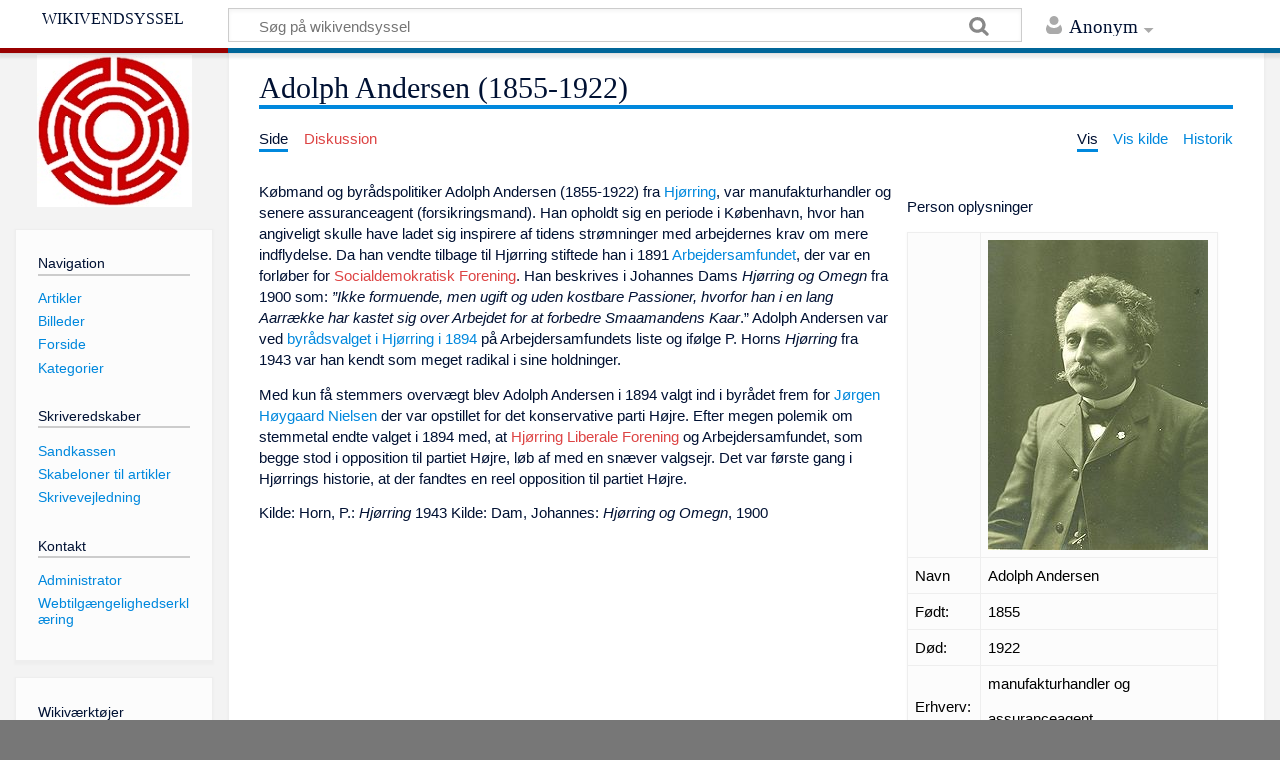

--- FILE ---
content_type: text/html; charset=UTF-8
request_url: https://vendsysselwiki.dk/index.php?title=Adolph_Andersen_(1855-1922)
body_size: 6458
content:
<!DOCTYPE html>
<html class="client-nojs" lang="da" dir="ltr">
<head>
<meta charset="UTF-8"/>
<title>Adolph Andersen (1855-1922) - wikivendsyssel</title>
<script>document.documentElement.className = document.documentElement.className.replace( /(^|\s)client-nojs(\s|$)/, "$1client-js$2" );</script>
<script>(window.RLQ=window.RLQ||[]).push(function(){mw.config.set({"wgCanonicalNamespace":"","wgCanonicalSpecialPageName":false,"wgNamespaceNumber":0,"wgPageName":"Adolph_Andersen_(1855-1922)","wgTitle":"Adolph Andersen (1855-1922)","wgCurRevisionId":39496,"wgRevisionId":39496,"wgArticleId":252,"wgIsArticle":true,"wgIsRedirect":false,"wgAction":"view","wgUserName":null,"wgUserGroups":["*"],"wgCategories":["Personer","Politikere","Alle Artikler"],"wgBreakFrames":false,"wgPageContentLanguage":"da","wgPageContentModel":"wikitext","wgSeparatorTransformTable":[",\t.",".\t,"],"wgDigitTransformTable":["",""],"wgDefaultDateFormat":"dmy","wgMonthNames":["","januar","februar","marts","april","maj","juni","juli","august","september","oktober","november","december"],"wgMonthNamesShort":["","jan","feb","mar","apr","maj","jun","jul","aug","sep","okt","nov","dec"],"wgRelevantPageName":"Adolph_Andersen_(1855-1922)","wgRelevantArticleId":252,"wgRequestId":"601a07678162c845960b51ba","wgCSPNonce":false,"wgIsProbablyEditable":false,"wgRelevantPageIsProbablyEditable":false,"wgRestrictionEdit":[],"wgRestrictionMove":[],"wgMediaViewerOnClick":true,"wgMediaViewerEnabledByDefault":true});mw.loader.state({"site.styles":"ready","noscript":"ready","user.styles":"ready","user":"ready","user.options":"loading","user.tokens":"loading","mediawiki.legacy.shared":"ready","mediawiki.legacy.commonPrint":"ready","mediawiki.skinning.content.externallinks":"ready","skins.timeless":"ready","skins.timeless.misc":"ready"});mw.loader.implement("user.options@1d6emfh",function($,jQuery,require,module){/*@nomin*/mw.user.options.set({"variant":"da"});
});mw.loader.implement("user.tokens@0tffind",function($,jQuery,require,module){/*@nomin*/mw.user.tokens.set({"editToken":"+\\","patrolToken":"+\\","watchToken":"+\\","csrfToken":"+\\"});
});RLPAGEMODULES=["site","mediawiki.page.startup","mediawiki.page.ready","mediawiki.searchSuggest","mmv.head","mmv.bootstrap.autostart","skins.timeless.js","skins.timeless.mobile"];mw.loader.load(RLPAGEMODULES);});</script>
<link rel="stylesheet" href="/load.php?lang=da&amp;modules=mediawiki.legacy.commonPrint%2Cshared%7Cmediawiki.skinning.content.externallinks%7Cskins.timeless%7Cskins.timeless.misc&amp;only=styles&amp;skin=timeless"/>
<script async="" src="/load.php?lang=da&amp;modules=startup&amp;only=scripts&amp;skin=timeless"></script>
<meta name="ResourceLoaderDynamicStyles" content=""/>
<link rel="stylesheet" href="/load.php?lang=da&amp;modules=site.styles&amp;only=styles&amp;skin=timeless"/>
<meta name="generator" content="MediaWiki 1.33.1"/>
<meta name="viewport" content="width=device-width, initial-scale=1.0, user-scalable=yes, minimum-scale=0.25, maximum-scale=5.0"/>
<link rel="shortcut icon" href="/favicon.ico"/>
<link rel="search" type="application/opensearchdescription+xml" href="/opensearch_desc.php" title="wikivendsyssel (da)"/>
<link rel="EditURI" type="application/rsd+xml" href="https://vendsysselwiki.dk/api.php?action=rsd"/>
<link rel="alternate" type="application/atom+xml" title="wikivendsyssel Atom-feed" href="/index.php?title=Speciel:Seneste_%C3%A6ndringer&amp;feed=atom"/>
<!--[if lt IE 9]><script src="/load.php?lang=da&amp;modules=html5shiv&amp;only=scripts&amp;skin=Timeless&amp;sync=1"></script><![endif]-->
</head>
<body class="mediawiki ltr sitedir-ltr mw-hide-empty-elt ns-0 ns-subject page-Adolph_Andersen_1855-1922 rootpage-Adolph_Andersen_1855-1922 skin-timeless action-view"><div id="mw-wrapper"><div id="mw-header-container" class="ts-container"><div id="mw-header" class="ts-inner"><div id="user-tools"><div id="personal"><h2><span>Anonym</span><div class="pokey"></div></h2><div id="personal-inner" class="dropdown"><div role="navigation" class="mw-portlet" id="p-personal" aria-labelledby="p-personal-label"><h3 id="p-personal-label" lang="da" dir="ltr">Ikke logget på</h3><div class="mw-portlet-body"><ul><li id="pt-createaccount"><a href="/index.php?title=Speciel:Opret_konto&amp;returnto=Adolph+Andersen+%281855-1922%29" title="Du opfordres til at oprette en konto og logge på, men det er ikke obligatorisk"><span>Opret konto</span></a></li><li id="pt-login"><a href="/index.php?title=Speciel:Log_p%C3%A5&amp;returnto=Adolph+Andersen+%281855-1922%29" title="Du opfordres til at logge på, men det er ikke obligatorisk. [o]" accesskey="o"><span>Log på</span></a></li></ul></div></div></div></div></div><div id="p-logo-text" class="mw-portlet" role="banner"><a id="p-banner" class="mw-wiki-title long" href="/index.php?title=Forside">wikivendsyssel</a></div><div class="mw-portlet" id="p-search"><h3 lang="da" dir="ltr"><label for="searchInput">Søg</label></h3><form action="/index.php" id="searchform"><div id="simpleSearch"><div id="searchInput-container"><input type="search" name="search" placeholder="Søg på wikivendsyssel" title="Søg på wikivendsyssel [f]" accesskey="f" id="searchInput"/></div><input type="hidden" value="Speciel:Søgning" name="title"/><input type="submit" name="fulltext" value="Søg" title="Søg efter sider der indeholder denne tekst" id="mw-searchButton" class="searchButton mw-fallbackSearchButton"/><input type="submit" name="go" value="Gå til" title="Vis en side med præcis dette navn, hvis den findes" id="searchButton" class="searchButton"/></div></form></div></div><div class="visualClear"></div></div><div id="mw-header-hack" class="color-bar"><div class="color-middle-container"><div class="color-middle"></div></div><div class="color-left"></div><div class="color-right"></div></div><div id="mw-header-nav-hack"><div class="color-bar"><div class="color-middle-container"><div class="color-middle"></div></div><div class="color-left"></div><div class="color-right"></div></div></div><div id="menus-cover"></div><div id="mw-content-container" class="ts-container"><div id="mw-content-block" class="ts-inner"><div id="mw-content-wrapper"><div id="mw-content"><div id="content" class="mw-body" role="main"><div class="mw-indicators mw-body-content">
</div>
<h1 id="firstHeading" class="firstHeading">Adolph Andersen (1855-1922)</h1><div id="siteSub">Fra wikivendsyssel</div><div id="mw-page-header-links"><div role="navigation" class="mw-portlet" id="p-namespaces" aria-labelledby="p-namespaces-label"><h3 id="p-namespaces-label" lang="da" dir="ltr">Navnerum</h3><div class="mw-portlet-body"><ul><li id="ca-nstab-main" class="selected"><a href="/index.php?title=Adolph_Andersen_(1855-1922)" title="Se indholdssiden [c]" accesskey="c"><span>Side</span></a></li><li id="ca-talk" class="new"><a href="/index.php?title=Diskussion:Adolph_Andersen_(1855-1922)&amp;action=edit&amp;redlink=1" rel="discussion" title="Diskussion om indholdet på siden (siden findes ikke) [t]" accesskey="t"><span>Diskussion</span></a></li></ul></div></div><div role="navigation" class="mw-portlet" id="p-more" aria-labelledby="p-more-label"><h3 id="p-more-label" lang="da" dir="ltr">Mere</h3><div class="mw-portlet-body"><ul><li id="ca-more" class="dropdown-toggle"><span>Mere</span></li></ul></div></div><div role="navigation" class="mw-portlet" id="p-views" aria-labelledby="p-views-label"><h3 id="p-views-label" lang="da" dir="ltr">Sidehandlinger</h3><div class="mw-portlet-body"><ul><li id="ca-view" class="selected"><a href="/index.php?title=Adolph_Andersen_(1855-1922)" redundant="1"><span>Vis</span></a></li><li id="ca-viewsource"><a href="/index.php?title=Adolph_Andersen_(1855-1922)&amp;action=edit" title="Denne side er beskyttet.&#10;Du kan se på kildeteksten. [e]" accesskey="e"><span>Vis kilde</span></a></li><li id="ca-history"><a href="/index.php?title=Adolph_Andersen_(1855-1922)&amp;action=history" title="Tidligere versioner af denne side [h]" accesskey="h"><span>Historik</span></a></li></ul></div></div></div><div class="visualClear"></div><div class="mw-body-content" id="bodyContent"><div id="contentSub"></div><div id="mw-content-text" lang="da" dir="ltr" class="mw-content-ltr"><div class="mw-parser-output"><table style="float:right; Clear:right; border: 10px solid #aaa: padding: 1px:">


<tbody><tr valign="top">
<td style="border: 0px solid #4E4848;padding:1em;padding-top: 1.0em;padding-bottom:1.0em;">

Person oplysninger

<table class="wikitable" style="color:black; background-color:#0xFFFFFF;"><tbody><tr style="background: white:">
<td>
</td>
<td><a href="/index.php?title=Fil:Adolph_Andersen.JPG" class="image" title="Foto: Historisk Arkiv, Hjørring"><img alt="Foto: Historisk Arkiv, Hjørring" src="/images/thumb/Adolph_Andersen.JPG/220px-Adolph_Andersen.JPG" decoding="async" width="220" height="310" srcset="/images/thumb/Adolph_Andersen.JPG/330px-Adolph_Andersen.JPG 1.5x, /images/thumb/Adolph_Andersen.JPG/440px-Adolph_Andersen.JPG 2x" data-file-width="704" data-file-height="992" /></a>
</td></tr>
<tr style="background:red:">
<td>Navn
</td>
<td>Adolph Andersen
</td></tr>
<tr style="background: white:">
<td>Født:
</td>
<td>1855
</td></tr>
<tr style="background: white:">
<td>Død:
</td>
<td>1922
</td></tr>

<tr style="background: white:">
<td>Erhverv:
</td>
<td>manufakturhandler og
<p>assuranceagent
</p>
</td></tr>







</tbody></table>
</td></tr></tbody></table>
<p>Købmand og byrådspolitiker Adolph Andersen (1855-1922) fra <a href="/index.php?title=Hj%C3%B8rring_K%C3%B8bstad" title="Hjørring Købstad">Hjørring</a>, var manufakturhandler og senere assuranceagent (forsikringsmand). Han opholdt sig en periode i København, hvor han angiveligt skulle have ladet sig inspirere af tidens strømninger med arbejdernes krav om mere indflydelse. Da han vendte tilbage til Hjørring stiftede han i 1891 <a href="/index.php?title=Arbejdersamfundet,_Hj%C3%B8rring" title="Arbejdersamfundet, Hjørring">Arbejdersamfundet</a>, der var en forløber for <a href="/index.php?title=Socialdemokratisk_Forening,_Hj%C3%B8rring&amp;action=edit&amp;redlink=1" class="new" title="Socialdemokratisk Forening, Hjørring (siden findes ikke)">Socialdemokratisk Forening</a>. Han beskrives i Johannes Dams <i>Hjørring og Omegn</i> fra 1900 som: <i>”Ikke formuende, men ugift og uden kostbare Passioner, hvorfor han i en lang Aarrække har kastet sig over Arbejdet for at forbedre Smaamandens Kaar</i>.” Adolph Andersen var ved <a href="/index.php?title=Byr%C3%A5dsvalget_i_Hj%C3%B8rring_i_1894" title="Byrådsvalget i Hjørring i 1894">byrådsvalget i Hjørring i 1894 </a> på Arbejdersamfundets liste og ifølge P. Horns <i>Hjørring</i> fra 1943 var han kendt som meget radikal i sine holdninger. 
</p><p>Med kun få stemmers overvægt blev Adolph Andersen i 1894 valgt ind i byrådet frem for <a href="/index.php?title=J%C3%B8rgen_H%C3%B8ygaard_Nielsen_(1834_-_1912)" class="mw-redirect" title="Jørgen Høygaard Nielsen (1834 - 1912)">Jørgen Høygaard Nielsen</a> der var opstillet for det konservative parti Højre. Efter megen polemik om stemmetal endte valget i 1894 med, at <a href="/index.php?title=Hj%C3%B8rring_Liberale_Forening&amp;action=edit&amp;redlink=1" class="new" title="Hjørring Liberale Forening (siden findes ikke)">Hjørring Liberale Forening</a> og Arbejdersamfundet, som begge stod i opposition til partiet Højre, løb af med en snæver valgsejr. Det var første gang i Hjørrings historie, at der fandtes en reel opposition til partiet Højre.
</p><p>Kilde: Horn, P.: <i>Hjørring</i> 1943
Kilde: Dam, Johannes: <i>Hjørring og Omegn</i>, 1900
</p>
<!-- 
NewPP limit report
Cached time: 20251101003730
Cache expiry: 86400
Dynamic content: false
CPU time usage: 0.009 seconds
Real time usage: 0.017 seconds
Preprocessor visited node count: 109/1000000
Preprocessor generated node count: 788/1000000
Post‐expand include size: 2552/2097152 bytes
Template argument size: 375/2097152 bytes
Highest expansion depth: 5/40
Expensive parser function count: 0/100
Unstrip recursion depth: 0/20
Unstrip post‐expand size: 0/5000000 bytes
-->
<!--
Transclusion expansion time report (%,ms,calls,template)
100.00%   10.656      1 Skabelon:Infoboks_personer
100.00%   10.656      1 -total
 13.66%    1.456      1 Skabelon:Erhverv
 13.47%    1.435      9 Skabelon:Blank
 12.37%    1.318      1 Skabelon:Billede
 11.47%    1.222      1 Skabelon:Født
 11.26%    1.200      1 Skabelon:Død
 11.22%    1.196      1 Skabelon:Personnavn
-->

<!-- Saved in parser cache with key s23778_c8c6f31f8:pcache:idhash:252-0!canonical and timestamp 20251101003730 and revision id 39496
 -->
</div></div><div class="printfooter">
Hentet fra "<a dir="ltr" href="https://vendsysselwiki.dk/index.php?title=Adolph_Andersen_(1855-1922)&amp;oldid=39496">https://vendsysselwiki.dk/index.php?title=Adolph_Andersen_(1855-1922)&amp;oldid=39496</a>"</div>
<div class="visualClear"></div></div></div></div><div id="content-bottom-stuff"><div id="catlinks" class="catlinks" data-mw="interface"><div id="mw-normal-catlinks" class="mw-normal-catlinks"><a href="/index.php?title=Speciel:Kategorier" title="Speciel:Kategorier">Kategorier</a>: <ul><li><a href="/index.php?title=Kategori:Personer" title="Kategori:Personer">Personer</a></li><li><a href="/index.php?title=Kategori:Politikere" title="Kategori:Politikere">Politikere</a></li><li><a href="/index.php?title=Kategori:Alle_Artikler" title="Kategori:Alle Artikler">Alle Artikler</a></li></ul></div></div></div></div><div id="mw-site-navigation"><div id="p-logo" class="mw-portlet" role="banner"><a class="mw-wiki-logo" href="/index.php?title=Forside" title="Besøg forsiden"></a></div><div id="site-navigation" class="sidebar-chunk"><h2><span>Navigation</span><div class="pokey"></div></h2><div class="sidebar-inner"><div role="navigation" class="mw-portlet" id="p-Navigation" aria-labelledby="p-Navigation-label"><h3 id="p-Navigation-label" lang="da" dir="ltr">Navigation</h3><div class="mw-portlet-body"><ul><li id="n-Artikler"><a href="/index.php?title=Kategori:Alle_Artikler"><span>Artikler</span></a></li><li id="n-Billeder"><a href="/index.php?title=Speciel:Filer"><span>Billeder</span></a></li><li id="n-mainpage-description"><a href="/index.php?title=Forside" title="Besøg forsiden [z]" accesskey="z"><span>Forside</span></a></li><li id="n-Kategorier"><a href="/index.php?title=WikiVendsyssel_kategorier"><span>Kategorier</span></a></li></ul></div></div><div role="navigation" class="mw-portlet" id="p-Skriveredskaber" aria-labelledby="p-Skriveredskaber-label"><h3 id="p-Skriveredskaber-label" lang="da" dir="ltr">Skriveredskaber</h3><div class="mw-portlet-body"><ul><li id="n-Sandkassen"><a href="/index.php?title=Sandbox"><span>Sandkassen</span></a></li><li id="n-Skabeloner-til-artikler"><a href="/index.php?title=Skabeloner"><span>Skabeloner til artikler</span></a></li><li id="n-Skrivevejledning"><a href="/index.php?title=Skrivevejledning"><span>Skrivevejledning</span></a></li></ul></div></div><div role="navigation" class="mw-portlet" id="p-Kontakt" aria-labelledby="p-Kontakt-label"><h3 id="p-Kontakt-label" lang="da" dir="ltr">Kontakt</h3><div class="mw-portlet-body"><ul><li id="n-Administrator"><a href="/index.php?title=Administrator"><span>Administrator</span></a></li><li id="n-Webtilg.C3.A6ngelighedserkl.C3.A6ring"><a href="/index.php?title=Webtilg%C3%A6ngelighedserkl%C3%A6ring"><span>Webtilgængelighedserklæring</span></a></li></ul></div></div></div></div><div id="site-tools" class="sidebar-chunk"><h2><span>Wikiværktøjer</span><div class="pokey"></div></h2><div class="sidebar-inner"><div role="navigation" class="mw-portlet" id="p-tb" aria-labelledby="p-tb-label"><h3 id="p-tb-label" lang="da" dir="ltr">Wikiværktøjer</h3><div class="mw-portlet-body"><ul><li id="t-specialpages"><a href="/index.php?title=Speciel:Specialsider" title="Liste over alle specialsider [q]" accesskey="q"><span>Specialsider</span></a></li><li id="t-cite"><a href="/index.php?title=Speciel:Citer&amp;page=Adolph_Andersen_%281855-1922%29&amp;id=39496" title="Information om, hvordan man kan citere denne side"><span>Citér denne side</span></a></li></ul></div></div></div></div></div><div id="mw-related-navigation"><div id="page-tools" class="sidebar-chunk"><h2><span>Sideværktøjer</span><div class="pokey"></div></h2><div class="sidebar-inner"><div role="navigation" class="mw-portlet emptyPortlet" id="p-cactions" aria-labelledby="p-cactions-label"><h3 id="p-cactions-label" lang="da" dir="ltr">Sideværktøjer</h3><div class="mw-portlet-body"><ul></ul></div></div><div role="navigation" class="mw-portlet emptyPortlet" id="p-userpagetools" aria-labelledby="p-userpagetools-label"><h3 id="p-userpagetools-label" lang="da" dir="ltr">Brugersideværktøjer</h3><div class="mw-portlet-body"><ul></ul></div></div><div role="navigation" class="mw-portlet" id="p-pagemisc" aria-labelledby="p-pagemisc-label"><h3 id="p-pagemisc-label" lang="da" dir="ltr">Mere</h3><div class="mw-portlet-body"><ul><li id="t-whatlinkshere"><a href="/index.php?title=Speciel:Hvad_linker_hertil/Adolph_Andersen_(1855-1922)" title="Liste med alle sider som henviser hertil [j]" accesskey="j"><span>Hvad henviser hertil</span></a></li><li id="t-recentchangeslinked"><a href="/index.php?title=Speciel:Relaterede_%C3%A6ndringer/Adolph_Andersen_(1855-1922)" rel="nofollow" title="Seneste ændringer af sider som denne side henviser til [k]" accesskey="k"><span>Relaterede ændringer</span></a></li><li id="t-print"><a href="/index.php?title=Adolph_Andersen_(1855-1922)&amp;printable=yes" rel="alternate" title="Printervenlig udgave af denne side [p]" accesskey="p"><span>Udskriftsvenlig udgave</span></a></li><li id="t-permalink"><a href="/index.php?title=Adolph_Andersen_(1855-1922)&amp;oldid=39496" title="Permanent henvisning til denne version af denne side"><span>Permanent link</span></a></li><li id="t-info"><a href="/index.php?title=Adolph_Andersen_(1855-1922)&amp;action=info" title="Yderligere oplysninger om denne side"><span>Oplysninger om siden</span></a></li><li id="t-pagelog"><a href="/index.php?title=Speciel:Loglister&amp;page=Adolph+Andersen+%281855-1922%29"><span>Sidelogge</span></a></li></ul></div></div></div></div><div id="catlinks-sidebar" class="sidebar-chunk"><h2><span>Kategorier</span><div class="pokey"></div></h2><div class="sidebar-inner"><div id="sidebar-normal-catlinks" class="mw-normal-catlinks"><div role="navigation" class="mw-portlet" id="p-normal-catlinks" aria-labelledby="p-normal-catlinks-label"><h3 id="p-normal-catlinks-label" lang="da" dir="ltr">Kategorier</h3><div class="mw-portlet-body"><ul><li><a href="/index.php?title=Kategori:Personer" title="Kategori:Personer">Personer</a></li><li><a href="/index.php?title=Kategori:Politikere" title="Kategori:Politikere">Politikere</a></li><li><a href="/index.php?title=Kategori:Alle_Artikler" title="Kategori:Alle Artikler">Alle Artikler</a></li></ul></div></div></div></div></div></div><div class="visualClear"></div></div></div><div id="mw-footer-container" class="ts-container"><div id="mw-footer" class="ts-inner"><div id="footer-bottom" role="contentinfo" lang="da" dir="ltr"><div id="f-poweredbyico" class="footer-icons"><a href="//www.mediawiki.org/"><img src="/resources/assets/poweredby_mediawiki_88x31.png" alt="Powered by MediaWiki" srcset="/resources/assets/poweredby_mediawiki_132x47.png 1.5x, /resources/assets/poweredby_mediawiki_176x62.png 2x" width="88" height="31"/></a></div><ul id="f-list" class="footer-places"><li id="lastmod"> Denne side blev senest redigeret den 4. september 2015 kl. 10:45.</li><li id="privacy"><a href="/index.php?title=wikivendsyssel:Fortrolighedspolitik" title="wikivendsyssel:Fortrolighedspolitik">Fortrolighedspolitik</a></li><li id="about"><a href="/index.php?title=wikivendsyssel:Om" title="wikivendsyssel:Om">Om wikivendsyssel</a></li><li id="disclaimer"><a href="/index.php?title=wikivendsyssel:Generelle_forbehold" title="wikivendsyssel:Generelle forbehold">Forbehold</a></li></ul><div class="visualClear"></div></div></div></div></div><script>(window.RLQ=window.RLQ||[]).push(function(){mw.config.set({"wgPageParseReport":{"limitreport":{"cputime":"0.009","walltime":"0.017","ppvisitednodes":{"value":109,"limit":1000000},"ppgeneratednodes":{"value":788,"limit":1000000},"postexpandincludesize":{"value":2552,"limit":2097152},"templateargumentsize":{"value":375,"limit":2097152},"expansiondepth":{"value":5,"limit":40},"expensivefunctioncount":{"value":0,"limit":100},"unstrip-depth":{"value":0,"limit":20},"unstrip-size":{"value":0,"limit":5000000},"timingprofile":["100.00%   10.656      1 Skabelon:Infoboks_personer","100.00%   10.656      1 -total"," 13.66%    1.456      1 Skabelon:Erhverv"," 13.47%    1.435      9 Skabelon:Blank"," 12.37%    1.318      1 Skabelon:Billede"," 11.47%    1.222      1 Skabelon:Født"," 11.26%    1.200      1 Skabelon:Død"," 11.22%    1.196      1 Skabelon:Personnavn"]},"cachereport":{"timestamp":"20251101003730","ttl":86400,"transientcontent":false}}});});</script>
<script>
  (function(i,s,o,g,r,a,m){i['GoogleAnalyticsObject']=r;i[r]=i[r]||function(){
  (i[r].q=i[r].q||[]).push(arguments)},i[r].l=1*new Date();a=s.createElement(o),
  m=s.getElementsByTagName(o)[0];a.async=1;a.src=g;m.parentNode.insertBefore(a,m)
  })(window,document,'script','//www.google-analytics.com/analytics.js','ga');

  ga('create', 'UA-44437669-1', 'auto');
  ga('set', 'anonymizeIp', true);
  ga('send', 'pageview');

</script>
<script>(window.RLQ=window.RLQ||[]).push(function(){mw.config.set({"wgBackendResponseTime":168});});</script></body></html>

--- FILE ---
content_type: image/svg+xml
request_url: https://vendsysselwiki.dk/skins/Timeless/resources/images/cat-grey.svg?06782
body_size: 12964
content:
<?xml version="1.0" encoding="UTF-8"?>
<svg xmlns="http://www.w3.org/2000/svg" xmlns:xlink="http://www.w3.org/1999/xlink" width="426.667" height="355.2" viewBox="0 0 400 333">
	<defs id="defs5468">
		<linearGradient id="linearGradient6122">
			<stop id="stop6124" offset="0" stop-color="#777" stop-opacity="1"/>
			<stop id="stop6126" offset="1" stop-color="#777" stop-opacity="0"/>
		</linearGradient>
		<linearGradient id="linearGradient6128" x1="368.197" x2="287.136" y1="495.088" y2="543.323" gradientTransform="matrix(1.24928 0 0 1.2594 -124.18 -438.144)" gradientUnits="userSpaceOnUse" xlink:href="#linearGradient6122"/>
	</defs>
	<g id="layer2" fill-rule="evenodd" stroke-linecap="butt" stroke-linejoin="miter" stroke-opacity="1" display="inline" opacity=".05" transform="translate(-99.401 -379.666)">
		<path fill="#f9f9f9" stroke="none" stroke-width="1" d="M105.129 7.883c-1.475.041-2.63.408-3.344 1.19-5.714 6.25-10.356 8.39-8.57 31.962.95 12.533 4.27 26.447 7.603 37.217a99.419 99.419 0 0 1 5.305-.248c31.403-.587 65.103 12.858 97.41 17.351-34.224.929-69.244-14.598-101.865-14.418 2.64 8.112 5.159 13.994 6.367 15.278 1.762 1.872 1.555 12.91 1.514 22.648 37.352-4.839 55.313-14.785 85.728-16.312-32.767 9.713-56.136 15.322-85.726 17.547-.013 5.55.054 10.547.627 12.902 1.607 6.607 6.965 67.857 6.965 67.857l18.572 65 29.642 12.5 10.358 10.715s-.002 10.714 3.213 11.428c3.214.714 2.144 8.215 6.787 7.857 4.643-.357 21.785-4.285 28.928.715 7.142 5 12.856 12.5 22.142 11.785 9.286-.714 14.287-9.286 16.787-6.072 2.5 3.214 3.571 9.286 22.143 9.643 18.571.357 41.071 4.643 44.642-5 3.572-9.643 2.5-22.857 7.5-23.928 5-1.071 13.928-12.5 13.928-17.143 0-4.642 5.358-7.142 5.358-7.142l2.142-17.5L345 243.357l13.928-.714-8.213-36.07.713-44.288-15.77-31.053c-2.874-1.472-5.814-3.02-8.988-4.642-1.369-.59-2.737-1.183-4.11-1.754.505.14.992.293 1.489.44-6.784-3.375-14.511-6.818-24.145-9.68 11.527 1.808 22.685 6.865 33.778 11.744l-9.2-18.115c-9.995-.438-20.022-.105-29.261 1.423 10.173-1.875 19.7-2.745 28.511-2.9l-30.16-59.39s-23.93 7.142-26.072 2.5c-2.143-4.643-7.143-19.286-10-19.286s-57.143-9.644-57.143-9.644l-25.714-7.143-2.305 3.356c6.62 10.376 14.933 18.652 30.525 28.187-14.892-4.726-24.949-14.892-31.705-26.469l-6.693 9.748-23.037-6.43s-25.977-15.585-36.3-15.294zm88.588 98.492c-29.234 14.09-27.158 14.188-31.678 44.754 1.5-36.222-1.062-36.53 31.678-44.754zm106.412 14.168c4.657.573 9.02 1.264 13.14 2.088 4.81 2.003 9.103 4.09 13.079 6.123-7.403-2.969-15.862-5.559-26.22-8.211zm-5.356 4.498c24.954 5.83 49.515 31.951 50.641 53.074-.842-3.677-12.99-35.254-50.64-53.074z" transform="translate(99.401 379.666)"/>
		<path fill="url(#linearGradient6128)" fill-opacity="1" stroke="none" stroke-width="1" d="M344.48 39.768l-27.132 13.517s-29.34-9.383-33.6-10.496c-4.26-1.113-14.353 7.951-14.353 7.951s-.79 17.335 3.312 24.809c4.101 7.474 10.254 8.904 20.35 15.424 9.383 6.06 10.09 9.976 14.062 17.896 7.296-.846 14.215-1.195 20.707-1.146 24.584.183 43.15 5.901 53.942 10.533-.878-4.99-2.047-9.92-2.268-11.7-.473-3.816 5.363-9.064 5.363-9.064l2.21-6.201-2.524-22.103 9.306-26.24-11.673 1.75s-11.516 16.696-17.51 20.195c-5.994 3.498-26.975 4.295-26.975 4.295s-9.307-2.07-9.465-5.409c-.157-3.34 14.04-13.994 14.04-13.994l2.208-10.017zm-26.27 69.285c-3.653-.035-7.284.054-10.86.271.233.46.432.879.691 1.367.958 1.807 1.445 4.261 1.576 7.147 20.13 5.992 39.378 19.156 59.377 20.287 3.331-1.503 9.789-4.866 12.715-7.078 1.604-1.213 1.124-6.533.207-11.975-14.05-4.389-39.264-9.785-63.705-10.02zm-8.556 9.851c.015.964-.03 1.995-.084 3.037 1.253.22 2.49.448 3.7.69 4.81 2.003 9.102 4.09 13.078 6.123-5.03-2.017-10.567-3.858-16.836-5.664a80.504 80.504 0 0 1-.881 7.21c19.49 10.2 35.868 30.657 36.783 47.815-.732-3.198-10.026-27.495-37.2-45.496-1.84 9.894-5.119 20.793-7.902 28.961-5.363 15.743-30.97 43.748-30.97 43.748-6.542 6.805-33.423 27.26-35.602 28.57 21 1.282 25.42 34.874 8.832 49.243 50.223-6.16 20.536 15.025 6.916 28.787 0 0 6.182 8.993 10.283 13.287 4.102 4.293 42.749 5.725 53.002 3.34 10.254-2.386 10.255-26.239 9.782-28.465-.474-2.226 8.99-.955 11.83-7.793s11.2-15.265 11.043-17.969c-.158-2.703 1.577-10.336 3.943-13.994 2.366-3.658-3.944-11.45-4.89-14.154-.947-2.704 14.828-.795 14.828-.795s-2.524-8.746-4.733-15.584c-2.208-6.838-3.629-22.74-3.629-22.74l13.252-7.952 9.453-11.03-10.423-13.06 9.638-11.876a332.249 332.249 0 0 0-7.418-7.545c-2.898-2.131-5.612-4.32-6.455-5.627a2.006 2.006 0 0 1-.287-.758c-5.428-4.878-10.605-8.881-16.092-12.299 3.664 1.613 7.312 2.923 11.174 3.748a90.219 90.219 0 0 1 5.93 5.33c1.59-2.486 4.651-5.154 6.873-6.596-15.442 1.028-25.647-5.512-39.922-12.806-1.369-.59-2.737-1.183-4.11-1.754.505.14.992.293 1.489.44-4.328-2.153-9.048-4.331-14.395-6.372zM233.74 233.898c-.031-.002-.06-.008-.092-.01-.112.114-.063.104.092.01zm138.313-73.689c.505.671 1.01 1.38 1.515 2.072l.569-.7s-.822-.53-2.084-1.372z" transform="translate(99.401 379.666)"/>
		<path fill="#777" fill-opacity="1" stroke="#666" stroke-width="1.254" d="M277.461 439.151c-.946 1.908-11.043 2.863-11.043 2.863 18.456 11.35 50.886 15.757 68.305 2.863 0 0-5.837 1.113-10.885 1.272-5.564-.917-16.593-32.433-46.377-6.998zm40.977 8.432s-21.081 5.511-36.697-2.585c14.619-15.737 27.22-11.256 36.697 2.585z"/>
		<path fill="#666" fill-opacity="1" stroke="none" stroke-width="1.105" d="M170.7 8.512c-1.893.116-1.803 1.87-1.481 4.394 1.977 3.549 4.037 6.839 6.355 9.957.736-.53 2.23-.386 5.09.719 10.485 4.048 13.83 5.623 14.275 7.422.291 1.172-2.996 5.29-3.425 7.654.715.542 1.473 1.086 2.23 1.631.177-.023.325-.025.527-.064 6.916-1.35 12.715-11.696 12.715-11.696s5.132 2.024 7.586 6.297c2.454 4.273-.446 3.6 6.246 4.276 6.693.674 8.03-2.702 14.723-2.252 6.693.45 8.7-1.124 10.484 2.474 1.785 3.599-1.785 3.599 4.239 4.274 6.023.674 9.594-7.197 11.156-.225 1.562 6.972-.67 8.995 1.56 12.818 2.231 3.824 6.024 6.075 8.924 4.5 2.9-1.574 3.57-4.275 6.694-6.074 3.123-1.799 2.007-4.946 6.468-1.347 4.462 3.598 2.01 4.721 6.471 5.396 4.462.675 5.577-4.272 10.484-1.123 4.908 3.148-5.131 5.17 7.362 4.945 6.849-.123 17.87 1.659 19.19 1.907l14.835-21.163c-1.667-.237-27.445 8.357-30.601 8.414-13.36.243-2.627-1.943-7.875-5.345-5.249-3.402-6.44 1.944-11.211 1.215-4.772-.73-2.149-1.944-6.92-5.832-4.772-3.888-3.578-.485-6.918 1.459-3.34 1.944-4.055 4.86-7.156 6.56-3.102 1.701.254-3.75-2.131-7.88-2.386-4.132-7.414-3.298-9.084-10.83-1.67-7.534-5.487.97-11.928.241-6.441-.729-2.623-.729-4.531-4.617-1.909-3.888-4.058-2.188-11.215-2.674-7.157-.486-8.59 3.161-15.746 2.432-7.157-.729-4.056 0-6.68-4.617-2.624-4.617-8.111-6.805-8.111-6.805s2.942 8.704-4.453 10.162c-7.396 1.458-7.953-5.544-8.43-7.488-.477-1.944-4.057-3.647-15.27-8.022-2.102-.82-3.514-1.151-4.449-1.093zm-1.048 8.642c.089 2.006-.072 4.175-.943 6.305-3.579 8.748-11.733 1.615-25.809 2.344l14.479 10.414c13.162-.675 13.913 8.28 17.26.183 1.606-3.886.657-7.895.38-10.6-2.01-2.767-3.787-5.673-5.367-8.646zm165.391 51.782l-7.225 4.386c.116 5.053-15.819 14.898-7.728 11.432 8.923-3.823 8.254 2.474 12.27-4.723 2.61-4.678 15.396-7.721 16.96-6.945l-14.277-4.15z" display="inline" transform="translate(99.401 379.666)"/>
		<path fill="#fff" stroke="none" stroke-width="1.105" d="M170.963 2.367c-3.415.21-.431 5.645-1.152 11.606.487.854.984 1.69 1.486 2.515.26.427.528.844.793 1.264.278.441.557.88.842 1.314.31.472.625.94.943 1.403.24.35.487.696.732 1.043.355.499.708.999 1.075 1.49-.504-5.016-2.02-8.368 5.246-5.563 10.485 4.049 13.829 5.621 14.275 7.42.446 1.8-7.583 10.572-.668 9.223 6.916-1.35 12.715-11.697 12.715-11.697s5.132 2.024 7.586 6.297c2.454 4.273-.447 3.6 6.246 4.275 6.693.675 8.03-2.7 14.723-2.25 6.692.45 8.701-1.124 10.486 2.475 1.785 3.598-1.785 3.598 4.238 4.273 6.024.675 9.593-7.196 11.155-.225 1.561 6.972-.669 8.996 1.562 12.819 2.23 3.823 6.022 6.072 8.922 4.498 2.9-1.574 3.57-4.273 6.693-6.072 3.124-1.8 2.007-4.946 6.47-1.348 4.46 3.598 2.008 4.722 6.47 5.396 4.461.675 5.576-4.273 10.484-1.125 4.908 3.149-5.131 5.173 7.361 4.948 12.493-.225 10.039 3.372 13.608-.9 3.57-4.274 18.07-13.718 19.855-13.268 1.785.45-19.855 19.34-15.617 23.613 4.239 4.273-16.062 16.644-7.138 12.82 8.923-3.823 8.255 2.474 12.271-4.722 4.016-7.197 4.907-4.724 8.477-2.475 3.569 2.249 4.462 3.372 10.039 1.123 5.577-2.249 10.71-1.574 12.494-6.072 1.784-4.498 1.473-2.172 8.388-2.172 6.916 0 13.248-20.766 13.248-20.766s6.471.45 5.579 3.823c-.893 3.373-11.824 11.02-10.932 14.619.892 3.598 6.023 6.97 3.123 10.793-2.9 3.823-7.136 6.299-2.228 9.222 4.907 2.924 7.36 9.668 5.353 11.243-2.008 1.574-5.577 6.3-6.916 8.548-1.339 2.25-3.572.898-3.795 6.07-.143 3.311.092 5.614 1.031 8.313.03.01.056.023.084.033 1.085.4 2.111.799 3.09 1.194l.363.146c.875.357 1.705.708 2.49 1.053.168.073.335.144.499.217.696.31 1.35.612 1.972.908.177.084.363.17.534.252.739.358 1.436.705 2.06 1.031a85.8 85.8 0 0 0-2.717-.967 129.82 129.82 0 0 0-3.068-.992c-.557-.173-1.099-.344-1.69-.52-.678-.201-1.405-.405-2.124-.609-.314-.089-.608-.178-.93-.267.464 1.11 1.04 2.318 1.754 3.703 2.9 5.622.446 9.894-4.016 10.119-3.02.152-.831-11.642-2.56-15.096l-.034-.008c-.768-.193-1.562-.382-2.361-.574l-.006-.002c-.94.515-2.153 1.617-3.74 3.537-4.694 5.679-7.47 11.589-8.688 16.924 1.488.383 2.978.72 4.471 1.002l.174.03c.7.13 1.402.248 2.103.353l.166.023c.688.101 1.376.191 2.065.266.155.017.311.026.467.041.606.06 1.213.117 1.82.156.175.011.35.013.525.022.594.032 1.188.06 1.784.07.229.004.458-.004.687-.004.53.001 1.059.004 1.59-.013.777-.026 1.556-.07 2.336-.137a65.77 65.77 0 0 1-4.73.883c-.217.032-.435.066-.649.095-.736.1-1.461.186-2.174.254-.1.01-.196.015-.295.024a50.129 50.129 0 0 1-4.07.195c-.15 0-.3.005-.45.004a46.616 46.616 0 0 1-1.921-.05l-.535-.032a43.89 43.89 0 0 1-3.877-.397 24.82 24.82 0 0 0-.2 4.12l.024.021c.309.276.613.57.92.852a93.68 93.68 0 0 1 4.738 4.673c.356.375.713.742 1.067 1.125.793.861 1.582 1.744 2.369 2.65.47.543.94 1.108 1.408 1.667a134.861 134.861 0 0 1 2.68 3.29c.3.382.6.771.9 1.159a173.236 173.236 0 0 1 3.772 5.063c.906-.739 1.968-1.59 3.398-2.715 5.248-4.131-.953-3.403-.953-3.403s-3.102-2.186-9.543-7.775c-1.375-1.193-2.308-1.669-2.85-1.852-.721.033-.71-.24 0 0 1.31-.06 4.971-1.198 11.022-8.593 11.928-14.58 3.744-3.175 8.515-3.418 4.772-.243 5.977-14.081 2.875-20.157-3.101-6.075-3.816-8.99-3.578-14.58.239-5.589 6.881-2.54 8.313-4.97 1.431-2.43.991-9.125 3.138-10.827 2.148-1.7-.478-8.989-5.726-12.148-5.249-3.159-.715-5.834 2.387-9.965 3.101-4.13 3.45-7.3 2.496-11.187-.955-3.888 4.899-12.627 5.853-16.272.954-3.645-5.963-4.13-5.963-4.13s-2.206 7.702-9.601 7.702c-7.396 0-11.633 12.224-13.541 17.084-1.909 4.86-7.397 4.129-13.362 6.559-5.964 2.43-6.917 1.215-10.734-1.215s-1.616-5.579-5.91 2.197c-4.294 7.777 3.524-4.198-7.578-1.537-10.692 2.564 15.05-14.726 13.449-15.797-5.37-3.59 18.608-25.031 16.7-25.517-1.91-.486-31.93 18.785-35.747 23.402-3.817 4.617-1.193.728-14.553.971-13.36.243-2.624-1.942-7.873-5.344-5.248-3.402-6.441 1.944-11.213 1.215-4.771-.729-2.148-1.944-6.92-5.832-4.771-3.888-3.578-.485-6.918 1.459-3.34 1.944-4.054 4.858-7.156 6.559-3.101 1.7.257-3.75-2.129-7.881-2.385-4.131-7.414-3.297-9.084-10.83-1.67-7.533-5.488.973-11.93.244-6.44-.73-2.622-.73-4.53-4.617-1.91-3.888-4.058-2.188-11.215-2.674-7.158-.486-8.587 3.158-15.745 2.43-7.157-.73-4.057 0-6.681-4.618-2.625-4.617-8.11-6.802-8.11-6.802s2.943 8.702-4.453 10.16c-7.395 1.458-7.952-5.543-8.43-7.487-.477-1.944-4.056-3.647-15.269-8.021-2.102-.82-3.517-1.153-4.451-1.096zm-1.682 14.055c-.095.299-.185.597-.306.894-3.579 8.749-16.196 2.851-30.272 3.58l16.822 10.524c13.162-.675 16.031 6.934 19.377-1.162.484-1.171.72-2.354.827-3.512-2.47-3.273-4.597-6.753-6.448-10.324zM55.148 25.4c-4.97.12-2.2 7.637-5.109 7.413-3.21-.249-33.343-1.985-38.283-.497-4.94 1.49-10.373 5.459-10.867 6.7-.494 1.24 1.726 1.243 3.949 3.228s1.482 1.24 3.21 7.692c1.73 6.451-.244 3.226.497 8.685.74 5.46-.743 4.96 9.137 12.652 9.88 7.693 1.73.993 9.386 4.715 7.657 3.722 4.693 2.484 3.705 4.717-.988 2.233-6.67 4.96-9.88 10.916-3.211 5.955.246 1.738 16.794 2.979 16.549 1.24 1.484 1.24 7.165 7.443 5.68 6.203 9.631 4.466 8.396 22.58-1.235 18.114.289 6.877 3.006 8.117 2.717 1.24 3.91-5.388 11.072-2.162 7.163 3.226-2.59 7.17-2.838 11.389-.247 4.218 4.878 5.9.926 10.863-3.952 4.963 1.172 1.074 4.877 7.03 3.705 5.955-4.1-4.674 13.93-.704 18.03 3.97 5.186 5.955 5.433 13.15.247 7.197-2.715 3.227-7.902 10.174-5.187 6.948 7.278 3.12 10.736 4.608 3.458 1.489 6.455 7.016 8.184 20.168 1.729 13.151 1.976-1.986 1.976-1.986s6.436-1.985 11.375 8.685c4.94 10.67 3.936 10.175 5.418 12.904 1.482 2.73-5.169 3.199 2.24 10.147 7.41 6.948 4.181 4.99 6.157 12.185.585 2.131 1.786 3.079 3.27 3.743-2.113 3.04-4.331 7.772-4.6 11.515-.432 6.007 15.498.946 33.086 13.11 17.96 12.421 14.628 7.548 13.435 14.595-1.193 7.047-1.67 7.775 1.909 6.317 3.578-1.458 4.294 2.674 4.294 7.29 0 4.618 9.78 10.692 15.506 4.86 5.726-5.832 21.232 3.404 29.582 11.666 8.35 8.262 7.874 2.914 14.076 4.615 6.203 1.701 1.909-2.185 5.249-4.615s8.464-5.554 10.61-.937c2.148 4.617 7.523 9.683 21.837 8.468 14.314-1.215 25.05.974 27.912 1.946 2.863.972 7.875 2.43 12.646-.487 4.772-2.916 8.825-13.12 8.586-14.822-.238-1.7.24-7.048 1.91-12.637s1.191-3.888 4.77-4.617c3.579-.729 9.068-5.346 9.068-8.02 0-2.672-.954-6.562 3.102-11.179s7.873-3.887 6.441-6.074c-1.431-2.187-2.387-5.831-.24-8.99 2.147-3.16 20.648 7.953 6.81-5.655-19.651-19.85 6.768-14.378 8.673-1.564 2.624-.486-6.163-9.232-10.022-34.264-3.082-19.99 11.74-20.263 8.615-22.916 0 0 3.338-3.156 9.78-8.502 6.441-5.346 1.434-5.59.718-9.478-.715-3.888-3.818-3.16-8.59-7.291-4.771-4.132-1.43-3.16 2.149-6.319 2.325-2.052 3.523-3.134 5.459-4.734l-.024-.026c-.717-.756-1.42-1.487-2.119-2.214-.013-.014-.025-.028-.039-.041-.311.348-.757.756-1.373 1.236-4.908 3.823-5.575 4.498-8.922 7.422-3.346 2.923-6.471 2.024-2.01 5.847 4.462 3.824 7.365 3.148 8.034 6.747.669 3.598 5.355 3.823-.668 8.771-6.023 4.948-9.149 7.871-9.149 7.871s-18.291-13.495-10.93 8.77c7.363 22.264 11.824 31.26 9.37 31.71-2.454.45-11.601 3.598-12.94-5.398-1.338-8.996-17.4-4.496-4.46 8.098 12.938 12.594 7.808 13.492 5.8 16.416-2.008 2.923-1.118 6.298.22 8.322 1.34 2.024-2.228 1.35-6.02 5.623-3.793 4.273-2.901 7.87-2.901 10.344 0 2.474-5.13 6.747-8.477 7.422-3.346.674-2.9-.9-4.462 4.273-1.562 5.173-2.007 10.12-1.784 11.694.223 1.574-3.571 11.02-8.033 13.718-4.462 2.699-9.145 1.35-11.822.45-2.677-.9-12.718-2.922-26.104-1.797-13.385 1.124-20.076-3.151-22.084-7.424-2.007-4.273-5.13-1.8-8.253.449-3.124 2.249.893 5.848-4.907 4.273-5.8-1.574-5.356 3.373-13.164-4.273s-22.308-16.19-27.662-10.793c-5.354 5.398-13.162 5.398-13.162 1.125s-.67-8.097-4.016-6.748c-3.346 1.35-2.898.676-1.783-5.846 1.116-6.522 10.932-7.646-8.476-13.718-19.409-6.073-36.81-11.921-36.364-17.543.169-2.125.455-3.356.842-4.059 2.441 1.315 3.241 3.55 4.768 9.48l-3.159-17.566c-3.346-13.044-11.375-7.42-13.16-13.941-1.784-6.522 8.253-7.197 1.56-13.494-6.692-6.297-7.805-4.275-9.144-6.749-1.338-2.473 1.56-2.022-2.902-11.693-4.462-9.67-12.27-7.871-12.27-7.871s-.221 13.716-1.783 1.797c-1.561-11.92-1.562-11.018-4.685-12.367-3.123-1.35-8.255 2.7-3.57-3.598 4.684-6.297 7.363-2.7 7.14-9.223-.223-6.522 11.375-8.321-4.91-11.92-16.285-3.598-18.07-.45-21.416-5.847-3.346-5.398-6.693-5.621-3.123-10.12 3.57-4.497 5.355-4.721 5.578-8.544.223-3.823 1.339-4.948-5.13-7.871-6.47-2.924-6.692-2.25-9.145-3.375-2.454-1.125-4.686 14.393-3.57-2.024 1.115-16.417-2.456-14.844-7.587-20.467-5.13-5.622 8.478-5.62-6.468-6.744-14.947-1.124-18.07 2.697-15.17-2.7 2.9-5.398 8.031-7.87 8.923-9.893.893-2.024 3.568-.902-3.347-4.276-6.916-3.373.447 2.698-8.477-4.273-8.923-6.972-7.584-6.521-8.254-11.469-.669-4.948 1.115-2.024-.447-7.871s-.89-5.172-2.898-6.97c-2.008-1.8-4.017-1.8-3.57-2.925.445-1.124 5.354-4.723 9.816-6.072 4.461-1.35 31.676.224 34.576.45 2.9.224-.445-8.096 6.248-6.522 6.692 1.574 7.717 2.919 9.502 3.594 1.785.674 4.107 4.952 6.338.904 2.23-4.048 2.899-5.624 5.576-3.6 2.677 2.024 8.7 5.848 8.7 5.848l-.28-3.943s-6.67-4.218-9.633-6.452c-2.964-2.233-3.704-.497-6.174 3.97-2.47 4.466-4.446-.743-6.422-1.487-1.976-.745-3.705-1.738-11.115-3.475-.695-.163-1.29-.229-1.805-.217zm302.385 122.764c.654 1.939 1.662 3.53 2.979 4.66 6.023 5.173 8.922 7.197 8.922 7.197s.257-.01.392-.021l-.033-.033a334.884 334.884 0 0 0-2.795-2.834c-.447-.448-.887-.881-1.328-1.317a237.486 237.486 0 0 0-2.924-2.843 184.79 184.79 0 0 0-2.748-2.578 159.61 159.61 0 0 0-2.465-2.23z" display="inline" transform="translate(99.401 379.666)"/>
		<path fill="#666" stroke="#4d4d4d" stroke-width="1.254" d="M358.737 482.89c-.191 4.655-17.265 9.07-36.108 11.294-34.107 4.028-46.434 31.516-45.988 31.66 10.957 9.44 31.122 43.103 38.37 42.73 7.586.225 30.34-3.373 36.14-.45 5.8 2.924 5.393 4.469 8.701 4.723 4.876-14.814 19.65-46.417 20.97-61.62-3.603-20.084-9.74-15.653-22.085-28.337z" display="inline"/>
		<path fill="#999" stroke="none" stroke-width="1" d="M358.928 485.59c-.19 4.656-17.265 9.07-36.108 11.295-34.107 4.027-46.434 31.516-45.987 31.66 10.956 9.44 31.121 43.103 38.37 42.73 7.585.225 30.34-3.373 36.14-.45 5.8 2.924 5.392 4.469 8.7 4.723 4.877-14.815 19.65-46.417 20.97-61.62-3.602-20.084-9.74-15.654-22.085-28.337z"/>
		<path fill="#999" fill-opacity="1" stroke="none" stroke-width="1" d="M56.088 29.082c-.631.025-1.103.21-1.354.604-2.007 3.148-2.9 6.748-2.9 6.748s-39.932-1.576-42.61 2.472c-2.676 4.048-2.007 7.422-2.007 7.422s3.793 11.02 5.8 16.643c2.008 5.622 4.238 10.12 9.592 12.144 5.354 2.024 10.71 5.846 10.71 5.846S21.493 93.78 22.386 94.904c.892 1.125 4.24 1.125 8.7 1.125 4.463 0 15.394-.898 15.17.9-.222 1.8-1.338 4.497 2.231 8.77 3.57 4.273 8.477 17.092 6.469 22.94-2.008 5.847.893-.45 6.023-.45 5.131 0 12.717 2.924 10.932 6.297-1.785 3.374-7.138 8.771-6.469 10.57.67 1.8 2.676 15.068 5.8 14.169 3.122-.9 22.977 1.574 24.316 2.923 1.338 1.35-2.007 12.37-4.461 14.844s-7.586 7.645-5.578 8.77c2.007 1.124 8.7-.45 9.816 2.474 1.115 2.924 5.353 16.643 5.353 16.643s7.14-4.048 9.147 0c2.008 4.048 9.146 19.564 9.146 19.564l18.74 33.96s3.792-22.04.446-27.887c-3.346-5.848-14.5-33.51-16.953-43.63-2.454-10.12-6.024-30.36-6.024-30.36s-5.13-27.663-6.023-33.735a36.883 36.883 0 0 1-.266-2.648c-8.752.641-18.028 1.004-28.289 1.074 10.609-.4 19.892-1.21 28.227-2.268-.42-7.568-.12-19.771-.12-19.771s-2.405-8.001-5.33-18.215c-15.357-.17-30.201 2.978-44.195 12.818 13.607-10.498 28.214-14.83 43.395-15.644-4.353-15.32-9.452-34.255-9.707-39.905-3.793-.45-14.947-8.996-14.947-8.996l-5.131 7.422s-12.298-7.748-16.717-7.576z" transform="translate(99.401 379.666)"/>
		<path fill="#ccc" stroke="none" stroke-width="1.105" d="M170.145 4.494c-2.735.169-1.363 3.69-1.075 8.143v.002l.024.043c.407.733.818 1.456 1.234 2.168l.06.101a89.629 89.629 0 0 0 4.016 6.272l.008.011c-.172-2.557.585-3.642 5.697-1.668 10.485 4.049 13.832 5.621 14.278 7.42.446 1.8-7.586 10.572-.67 9.223 6.915-1.35 12.715-11.697 12.715-11.697s5.132 2.024 7.586 6.297c2.454 4.273-.447 3.6 6.246 4.275 6.692.675 8.03-2.7 14.722-2.25 6.693.45 8.702-1.124 10.487 2.475 1.784 3.598-1.785 3.596 4.238 4.271 6.023.675 9.593-7.194 11.154-.223 1.562 6.972-.668 8.996 1.563 12.819 2.23 3.823 6.022 6.072 8.922 4.498 2.9-1.574 3.57-4.273 6.693-6.072 3.123-1.8 2.007-4.948 6.469-1.35 4.461 3.598 2.009 4.724 6.47 5.398 4.462.675 5.577-4.273 10.485-1.125 4.908 3.149-5.132 5.173 7.361 4.948 12.493-.225 10.04 3.372 13.61-.9 3.569-4.274 18.068-13.72 19.853-13.27 1.785.45-19.854 19.342-15.615 23.615 4.238 4.273-16.064 16.643-7.14 12.82 8.923-3.823 8.255 2.474 12.27-4.722 4.016-7.197 4.908-4.724 8.477-2.475 3.57 2.249 4.464 3.372 10.041 1.123 5.577-2.249 10.708-1.574 12.492-6.072 1.785-4.498 1.473-2.172 8.39-2.172 6.915 0 13.247-20.766 13.247-20.766s6.47.45 5.578 3.823c-.892 3.373-11.822 11.02-10.93 14.619.893 3.598 6.024 6.97 3.124 10.793-2.9 3.823-7.139 6.297-2.23 9.22 4.907 2.924 7.36 9.67 5.353 11.245-2.008 1.574-5.578 6.3-6.916 8.548-1.339 2.25-3.57.898-3.793 6.07-.095 2.184-.015 3.925.31 5.633 2.601.918 4.928 1.835 6.973 2.717l.045.02.11.049a92.397 92.397 0 0 1 2.958 1.343c.78.372 1.508.729 2.168 1.069l.05.025c-.267-1.1-.608-2.117-1.044-2.97-3.101-6.076-3.817-8.99-3.578-14.579.238-5.589 6.88-2.54 8.312-4.97 1.432-2.43.992-9.126 3.139-10.827 2.147-1.7-.478-8.989-5.727-12.148-5.248-3.16-.714-5.834 2.387-9.965 3.102-4.13 3.45-7.3 2.496-11.187-.954-3.888 4.9-12.627 5.854-16.272.954-3.645-5.963-4.133-5.963-4.133s-2.206 7.705-9.602 7.705c-7.395 0-11.632 12.224-13.54 17.084-1.91 4.86-7.398 4.129-13.362 6.559-5.964 2.43-6.917 1.215-10.734-1.215-3.818-2.43-1.616-5.579-5.91 2.197-4.295 7.777 3.523-4.199-7.579-1.537-10.692 2.564 15.05-14.727 13.45-15.797-5.37-3.59 18.607-25.031 16.699-25.517-1.909-.486-31.93 18.785-35.746 23.402-3.817 4.617-1.193.728-14.553.97-13.36.244-2.625-1.943-7.873-5.345-5.249-3.402-6.442 1.946-11.213 1.217-4.771-.729-2.148-1.944-6.92-5.832-4.771-3.888-3.576-.487-6.916 1.457-3.34 1.944-4.057 4.86-7.158 6.56-3.102 1.702.257-3.75-2.129-7.88-2.386-4.131-7.414-3.297-9.084-10.83-1.67-7.534-5.488.973-11.93.244-6.441-.73-2.622-.73-4.53-4.617-1.91-3.889-4.059-2.188-11.216-2.674-7.157-.486-8.587 3.158-15.744 2.43-7.157-.73-4.057 0-6.682-4.618-2.624-4.617-8.109-6.802-8.109-6.802s2.943 8.702-4.453 10.16c-7.396 1.458-7.953-5.543-8.43-7.487-.477-1.944-4.056-3.647-15.27-8.021-2.102-.82-3.516-1.154-4.45-1.096zm-1.13 11.406c-.125 1.171-.376 2.363-.859 3.543-3.578 8.749-12.85 2.008-26.926 2.737l13.477 11.367c13.162-.675 16.033 6.932 19.379-1.164.95-2.3.99-4.645.816-6.744-.023-.032-.043-.066-.066-.098a68.401 68.401 0 0 1-1.436-2.082c-.07-.107-.142-.213-.213-.32-1.532-2.333-2.9-4.745-4.15-7.196l-.021-.043zM54.872 27.543c-5.71-.424-2.64 7.63-5.65 7.396-3.211-.248-33.344-1.984-38.283-.496-4.94 1.49-10.374 5.459-10.868 6.7-.494 1.24 1.727 1.241 3.95 3.226 2.222 1.985 1.482 1.242 3.21 7.694 1.73 6.451-.244 3.226.497 8.685.74 5.46-.743 4.96 9.136 12.652 9.88 7.693 1.73.993 9.387 4.715s4.693 2.484 3.705 4.717c-.988 2.233-6.67 4.96-9.88 10.916-3.212 5.955.246 1.738 16.794 2.979 16.548 1.24 1.483 1.24 7.164 7.443 5.68 6.203 9.632 4.466 8.397 22.58-1.235 18.114.289 6.876 3.006 8.117 2.716 1.24 3.91-5.388 11.072-2.162 7.162 3.226-2.591 7.17-2.838 11.389-.247 4.218 4.878 5.9.926 10.863-3.952 4.963 1.172 1.074 4.877 7.03 3.704 5.955-4.1-4.674 13.93-.704 18.03 3.97 5.186 5.955 5.433 13.15.247 7.197-2.716 3.227-7.902 10.174-5.187 6.948 7.278 3.119 10.736 4.608 3.458 1.489 6.455 7.014 8.184 20.166 1.728 13.151 2.986-1.985 2.986-1.985s5.425-1.984 10.365 8.686 3.936 10.175 5.418 12.904c1.482 2.73-5.17 3.199 2.24 10.147s4.18 4.99 6.157 12.185c.585 2.131 1.785 3.079 3.27 3.743-2.113 3.04-4.331 7.772-4.6 11.515-.432 6.007 17.848-1.795 33.087 13.108 15.614 15.268 14.627 7.55 13.434 14.597-1.193 7.047-1.67 7.775 1.908 6.317 3.579-1.458 4.295 2.674 4.295 7.29 0 2.167 3.267 3.368 6.145 4.796-7.325-14.097-4.855-31.158-13.819-34.04-19.408-6.072-36.81-11.92-36.363-17.542.169-2.125.454-3.356.842-4.059 2.44 1.315 4.848 3.728 6.375 9.658l-4.766-17.744c-3.346-13.044-9.034-7.87-10.818-14.393-1.785-6.521 5.911-6.745-.781-13.043-6.693-6.297-7.806-4.274-9.145-6.748-1.339-2.473 1.561-2.022-2.9-11.693-4.462-9.67-12.272-7.871-12.272-7.871s-.222 13.716-1.783 1.797c-1.562-11.92-1.562-11.018-4.686-12.367-3.123-1.35-8.255 2.699-3.57-3.598 4.685-6.297 7.364-2.7 7.14-9.223-.222-6.522 11.376-8.321-4.91-11.92-16.285-3.598-18.07-.45-21.415-5.847-3.347-5.398-6.693-5.621-3.124-10.12 3.57-4.497 5.355-4.721 5.579-8.544.223-3.823 1.338-4.948-5.131-7.871-6.47-2.924-6.69-2.25-9.145-3.375-2.454-1.125-4.686 14.391-3.57-2.026 1.115-16.417-2.455-14.842-7.586-20.465-5.131-5.622 8.478-5.62-6.469-6.744-14.947-1.124-18.07 2.697-15.17-2.7 2.9-5.398 8.032-7.87 8.924-9.894.892-2.024 3.568-.901-3.348-4.275-6.915-3.373.447 2.698-8.476-4.273-8.924-6.972-7.585-6.521-8.254-11.47-.67-4.947 1.114-2.023-.447-7.87-1.562-5.847-.891-5.172-2.899-6.97-2.008-1.8-4.016-1.8-3.57-2.925.446-1.124 5.355-4.723 9.816-6.072 4.462-1.35 31.678.224 34.578.45 2.9.224-.446-8.098 6.247-6.524 6.692 1.574 8.252 2.474 10.037 3.148 1.784.675 3.572 5.4 5.802 1.352 2.231-4.048 2.9-5.624 5.577-3.6 2.677 2.024 9.504 5.938 9.504 5.938l-.37-3.944s-7.383-4.307-10.347-6.54c-2.964-2.234-3.704-.498-6.174 3.968-2.47 4.467-4.446-.744-6.422-1.488-1.976-.745-3.704-1.736-11.113-3.473a8.233 8.233 0 0 0-1.266-.201zm320.451 89.625c.524 1.837 1.36 3.77 2.664 6.299 2.9 5.622.444 9.894-4.017 10.119-4.462.225 2.453-25.638-8.701-12.145-4.061 4.913-6.687 10-8.114 14.739.004 0 .008.003.012.004.757.197 1.515.382 2.273.554a66.9 66.9 0 0 0 2.268.475c.04.008.08.014.121.021.728.138 1.455.263 2.184.373.029.005.058.008.088.012.722.109 1.447.205 2.171.285.186.02.373.033.56.051.578.058 1.157.112 1.737.15.246.016.491.021.737.034.538.027 1.076.057 1.615.066h.02c.291.005.584-.005.876-.006.467 0 .933.004 1.4-.012a43.83 43.83 0 0 0 2.37-.138 65.567 65.567 0 0 1-3.018.605c-.665.119-1.322.224-1.968.317-.147.02-.296.045-.442.064a53.9 53.9 0 0 1-2.258.258c-.138.013-.274.022-.412.033-.631.053-1.254.093-1.869.121-.134.006-.27.015-.404.02a45.728 45.728 0 0 1-4.582-.053 43.658 43.658 0 0 1-4.195-.463 28.237 28.237 0 0 0-.495 3.54c.02.016.038.033.057.05.479.42.952.852 1.426 1.285a97.33 97.33 0 0 1 2.377 2.246l.004.004c.373.366.742.75 1.113 1.125.456.463.912.93 1.365 1.406.43.452.862.903 1.29 1.368.07.015.123.019.222.052 1.31-.06 4.97-1.198 11.021-8.593 11.929-14.58 3.745-3.175 8.516-3.418 4.09-.209 5.55-10.4 3.932-17.135a85.558 85.558 0 0 0-2.504-.89c-.585-.199-1.233-.404-1.87-.608-.424-.136-.846-.272-1.292-.41-.774-.24-1.579-.481-2.416-.725-.302-.088-.616-.175-.926-.264-.95-.27-1.916-.543-2.936-.816zm-11.525 32.86c-.082.003-.12-.007-.184-.01l.04.044c.968 1.056 1.93 2.14 2.888 3.264l.004.004.025.031a137.26 137.26 0 0 1 2.88 3.494 157.67 157.67 0 0 1 2.892 3.747 185.074 185.074 0 0 1 2.892 3.976c.606-.484 1.128-.905 1.91-1.521 5.25-4.131-.955-3.403-.955-3.403s-3.101-2.186-9.543-7.775c-1.374-1.193-2.307-1.669-2.85-1.852zm-7.807-3.198c.398 3.52 1.673 6.378 3.703 8.121 6.024 5.173 8.922 7.197 8.922 7.197s5.799-.674.89 3.149c-6.46 6.145-12.873 6.964-3.417 12.594-.214-.172-.414-.305-.635-.496-4.771-4.132-1.43-3.16 2.149-6.319 2.882-2.545 4.019-3.595 7.052-6.035l-.006-.008a441.015 441.015 0 0 0-4.578-4.78c-.19-.195-.385-.4-.574-.593a296.11 296.11 0 0 0-4.117-4.135c-.202-.199-.41-.408-.611-.605a211.841 211.841 0 0 0-3.59-3.422c-.388-.362-.785-.743-1.17-1.096a147.614 147.614 0 0 0-4.018-3.572z" display="inline" transform="translate(99.401 379.666)"/>
		<path fill="#666" stroke="none" stroke-width="1" d="M238.016 623.45c-2.008-15.967-16.062-32.61-18.74-54.874-2.676-22.264-5.13-33.284-5.13-33.284s6.246 32.835 12.492 47.678c6.247 14.843 12.716 14.618 11.378 40.48z"/>
		<path fill="#f2f2f2" fill-opacity="1" stroke="none" stroke-width="1.254" d="M358.783 563.413c1.885-5.734 4.899-10.237 4.473-18.495-2.266 1.124-4.412 4.179-6.57 7.04 0 0-7.496-21.042-13.073-23.29-5.577-2.25-20.077 1.798-26.212.224-6.135-1.574-11.154 7.197-11.154 7.197s-3.347-3.598-7.362-5.96c-4.016-2.361-18.74-3.148-18.74-3.148 6.488-11.903 13.33-21.055 27.663-25.976.64 3.13 1.51 6.307 3.194 9.648 1.807-3.214 2.801-7.083 3.393-9.888 3.863.49 6.58.98 11.937 1.47.42 2.683.683 5.398 2.112 7.879 1.64-2.532 2.36-5.003 2.932-7.463 10.032 2.062 20.544 2.184 30.976 2.627 1.756 5.799 1.453 12.19 1.87 18.375 1.842-4.989 3.14-10.527 3.93-16.575l1.005 6.297c2.699-2.13 2.696-6.302 3.904-9.558 15.613 6.12-10.26 53.057-14.278 59.596z"/>
		<path fill="#f2f2f2" stroke="none" stroke-width="1" d="M314.646 565.09c-2.69-1.051-2.88-15.182-1.674-15.292 3.364 5.05 6.49 8.177 9.258 8.433 0 0-2.788 6.635-7.584 6.86z"/>
		<path fill="#f2f2f2" stroke="none" stroke-width="1" d="M327.138 561.042c-1.553-6.372-.96-12.744.447-19.116 3.367 5.125 3.742 10.04 6.469 14.056 0 0 .67 5.06-6.916 5.06z"/>
		<path fill="#777" fill-opacity="1" stroke="#666" stroke-width="1.254" d="M338.628 455.218c2.997-2.703 8.833-4.93 15.774-4.452 6.941.477 18.772 4.293 19.718 5.883.947 1.59.474 10.178-.946 8.906-1.42-1.272-4.89-3.18-4.89-1.75 0 1.432.315 12.404-3.155 12.881-3.47.477-14.828-3.021-14.197-5.565.63-2.545 4.102-4.324 4.574-7.634.217-1.521-.558-5.123-6.467-3.34-5.113 1.545-7.256 4.93-10.411-4.929z"/>
		<path fill="#666" stroke="none" stroke-width="1" d="M294.105 91.982c5.157 5.101 8.522 10.926 10.461 17.2 1.56-.204 3.1-.383 4.625-.541-2.889-6.849-7.847-12.554-15.086-16.659zm15.325 17.233c-1.6.073-3.192.165-4.768.293a46.396 46.396 0 0 1 1.57 7.406 90.127 90.127 0 0 1 5.62 1.621c-.448-3.286-1.252-6.403-2.422-9.32zm-3.112 8.467c.142 1.245.243 2.5.297 3.767 1.917.301 3.776.63 5.594.98a47.36 47.36 0 0 0-.205-2.599 136.749 136.749 0 0 0-5.686-2.148zm.325 4.601c.064 2.284 0 4.596-.194 6.93a69.62 69.62 0 0 1 5.383 2.885c.342-2.81.492-5.549.434-8.198a264.53 264.53 0 0 0-5.623-1.617zm-.405 9.069c-3.393 29.878-25.893 62.45-38.68 75.775 24.496-23.28 40.198-49.859 43.885-72.277a105.208 105.208 0 0 0-5.205-3.498z" transform="translate(99.401 379.666)"/>
		<path fill="#666" stroke="none" stroke-width="1" d="M101.666.336C86.899-.197 87.702 19.16 91.979 53.81c1.671 13.542 4.72 15.318 6.058 24.687 1.354-.14 2.714-.25 4.078-.33-.636-1.409-1.146-2.805-1.426-4.178-1.784-8.77-11.684-59.91 4.016-62.07 22.149-3.049 57.11 28.336 57.11 28.336-.88-1.298-35.635-37.149-58.67-39.807a18.831 18.831 0 0 0-1.479-.113zm.17 80.6a97.588 97.588 0 0 0-3.504.082c.042.438.088.858.123 1.328.27 3.595 6.92 13.234 8.035 19.756.56 3.272-.997 8.955-1.205 17.28 2.435-.277 4.772-.58 7.053-.9.703-8.55 2.38-12.579 1.736-17.505-.826-6.329-6.784-13.272-10.549-20.012-.562-.007-1.128-.032-1.69-.03zm10.4 38.959c-2.278.19-4.599.355-6.955.503-.092 8.142 1.153 18.673 6.785 31.856 5.526 12.932 15.84 33.959 15.84 33.959s-13.29-32.66-14.222-39.375c-1.72-12.395-1.849-20.776-1.448-26.943z" transform="translate(99.401 379.666)"/>
		<path fill="#b3b3b3" fill-opacity="1" stroke="#b3b3b3" stroke-width="1.254" d="M280.164 440.937c-.946 1.908-11.043 2.863-11.043 2.863 18.456 11.35 50.886 15.757 68.305 2.863 0 0-5.837 1.113-10.885 1.272-5.564-.917-16.593-32.433-46.377-6.998zm40.977 8.432s-21.081 5.51-36.697-2.585c14.619-15.737 27.22-11.256 36.697 2.585z" display="inline"/>
		<path fill="#b3b3b3" fill-opacity="1" stroke="#b3b3b3" stroke-width="1.254" d="M341.33 457.004c2.998-2.704 8.834-4.93 15.775-4.453 6.94.477 18.772 4.294 19.718 5.884.947 1.59.473 10.178-.946 8.905-1.42-1.272-4.89-3.18-4.89-1.749s.315 12.404-3.155 12.881c-3.47.477-14.828-3.021-14.197-5.566.63-2.544 4.102-4.324 4.574-7.633.217-1.521-.558-5.123-6.467-3.34-5.114 1.544-7.256 4.93-10.411-4.93z" display="inline"/>
		<path fill="#777" fill-opacity="1" stroke="none" stroke-width="1" d="M359.26 566.233c1.885-5.735 4.898-10.237 4.472-18.496-2.265 1.124-4.411 4.179-6.57 7.041 0 0-7.495-21.043-13.072-23.291-5.577-2.25-20.078 1.799-26.213.224-6.135-1.574-11.154 7.197-11.154 7.197s-3.346-3.598-7.362-5.96c-4.015-2.361-18.739-3.148-18.739-3.148 6.487-11.903 13.329-21.054 27.663-25.975.64 3.13 1.51 6.307 3.194 9.647 1.807-3.214 2.8-7.082 3.392-9.888 3.864.49 6.581.98 11.938 1.47.419 2.683.683 5.398 2.111 7.879 1.64-2.532 2.36-5.002 2.933-7.463 10.031 2.062 20.543 2.184 30.976 2.628 1.755 5.798 1.452 12.19 1.87 18.374 1.842-4.988 3.14-10.527 3.93-16.575l1.004 6.297c2.7-2.13 2.696-6.301 3.904-9.558 15.614 6.12-10.26 53.058-14.277 59.597z" display="inline"/>
		<path fill="#999" fill-opacity="1" stroke="none" stroke-width="1" d="M314.567 568.429c-2.69-1.052-2.88-15.183-1.673-15.293 3.363 5.05 6.488 8.177 9.258 8.433 0 0-2.789 6.635-7.585 6.86z" display="inline"/>
		<path fill="#999" fill-opacity="1" stroke="none" stroke-width="1" d="M327.06 564.38c-1.554-6.371-.962-12.743.446-19.115 3.367 5.124 3.742 10.039 6.47 14.055 0 0 .668 5.06-6.917 5.06z" display="inline"/>
		<path fill="gray" stroke="none" stroke-width="1" d="M267.496 577.852c1.562 0 53.54 29.91 70.718 29.236 17.177-.675 28.555-22.714 28.555-22.714s-11.6 14.843-25.209 15.967c-13.608 1.125-44.394-10.345-74.064-22.49z" display="inline"/>
		<path fill="gray" stroke="none" stroke-width="1" d="M237.703 627.784c-2.008-15.968-16.062-32.61-18.74-54.874-2.676-22.265-5.13-33.285-5.13-33.285s6.246 32.835 12.493 47.678c6.246 14.843 12.716 14.618 11.377 40.48z" display="inline"/>
	</g>
	<g id="layer4" fill-rule="evenodd" stroke="none" stroke-linecap="butt" stroke-linejoin="miter" stroke-opacity="1" stroke-width="1" display="inline" opacity=".05" transform="translate(-99.401 -379.666)">
		<path fill="gray" d="M262.445 380.632c5.53 18.503 17.01 38.983 40.156 46.328-23.614-14.44-30.56-25.962-40.156-46.328zm-56.584 78.004c-16.45.308-32.269 4.466-46.928 15.777 43.269-30.426 94.642 2.923 144.338 1.575-32.307-4.494-66.007-17.94-97.41-17.352zm89.154 24.547c-37.348 1.875-55.91 16.447-114.664 18.666 45.31-.308 71.997-6.018 114.664-18.666zm-1.56 3.824c-32.74 8.224-30.179 8.532-31.678 44.754 4.52-30.566 2.444-30.663 31.678-44.754zm134.109 1.348c-9.93-.074-20.838.756-32.605 2.926 33.4-5.525 77.094 4.537 92.357 10.343-8.978-4.693-29.963-13.047-59.752-13.27zm-27.922 7.873c9.634 2.862 17.361 6.305 24.145 9.68-.497-.147-.984-.3-1.489-.44 1.373.57 2.741 1.164 4.11 1.754 16.87 8.62 28.053 16.192 48.916 11.459-25.613 2.201-49.726-18.38-75.682-22.453zm.225 4.947c10.357 2.652 18.816 5.242 26.218 8.211-3.975-2.032-8.268-4.12-13.078-6.123-4.12-.824-8.483-1.515-13.14-2.088zm-5.356 4.498c37.65 17.82 49.8 49.397 50.64 53.074-1.126-21.123-25.686-47.244-50.64-53.074zm47.842 11.873c11.462 7.14 21.564 16.796 35.46 31.77-7.987-11.848-15.683-20.983-24.286-28.022-3.863-.825-7.51-2.135-11.174-3.748z" display="inline" opacity="1"/>
		<path fill="#fff" d="M262.465 379.31c5.53 18.502 17.01 38.982 40.156 46.327-23.614-14.44-30.56-25.962-40.156-46.328zm-56.584 78.003c-16.45.308-32.269 4.466-46.928 15.777 43.269-30.426 94.642 2.923 144.338 1.575-32.307-4.494-66.007-17.94-97.41-17.352zm89.154 24.547c-37.348 1.875-55.91 16.447-114.664 18.666 45.31-.308 71.997-6.018 114.664-18.666zm-1.56 3.824c-32.74 8.224-30.179 8.532-31.678 44.754 4.52-30.566 2.444-30.663 31.678-44.754zm134.109 1.348c-9.93-.074-20.838.756-32.605 2.926 33.4-5.525 77.094 4.537 92.357 10.343-8.978-4.693-29.963-13.047-59.752-13.27zm-27.922 7.873c9.634 2.862 17.361 6.305 24.145 9.68-.497-.147-.984-.3-1.489-.44 1.373.57 2.741 1.164 4.11 1.754 16.87 8.62 28.053 16.192 48.916 11.459-25.613 2.201-49.726-18.38-75.682-22.453zm.225 4.947c10.357 2.652 18.816 5.242 26.219 8.211-3.976-2.032-8.269-4.12-13.079-6.123-4.12-.824-8.483-1.515-13.14-2.088zm-5.356 4.498c37.65 17.82 49.8 49.397 50.64 53.074-1.126-21.123-25.686-47.244-50.64-53.074zm47.842 11.873c11.462 7.14 21.564 16.796 35.46 31.77-7.987-11.848-15.683-20.983-24.286-28.022-3.863-.825-7.51-2.135-11.174-3.748z" display="inline" opacity="1"/>
	</g>
</svg>


--- FILE ---
content_type: text/javascript; charset=utf-8
request_url: https://vendsysselwiki.dk/load.php?lang=da&modules=startup&only=scripts&skin=timeless
body_size: 14059
content:
function isCompatible(str){var ua=str||navigator.userAgent;return!!((function(){'use strict';return!this&&Function.prototype.bind&&window.JSON;}())&&'querySelector'in document&&'localStorage'in window&&'addEventListener'in window&&!ua.match(/MSIE 10|webOS\/1\.[0-4]|SymbianOS|Series60|NetFront|Opera Mini|S40OviBrowser|MeeGo|Android.+Glass|^Mozilla\/5\.0 .+ Gecko\/$|googleweblight|PLAYSTATION|PlayStation/));}if(!isCompatible()){document.documentElement.className=document.documentElement.className.replace(/(^|\s)client-js(\s|$)/,'$1client-nojs$2');while(window.NORLQ&&window.NORLQ[0]){window.NORLQ.shift()();}window.NORLQ={push:function(fn){fn();}};window.RLQ={push:function(){}};}else{if(window.performance&&performance.mark){performance.mark('mwStartup');}(function(){'use strict';var mw,StringSet,log,hasOwn=Object.prototype.hasOwnProperty;function fnv132(str){var hash=0x811C9DC5,i=0;for(;i<str.length;i++){hash+=(hash<<1)+(hash<<4)+(hash<<7)+(hash<<8)+(hash<<24);hash^=str.charCodeAt(i);}hash
=(hash>>>0).toString(36);while(hash.length<7){hash='0'+hash;}return hash;}function defineFallbacks(){StringSet=window.Set||function(){var set=Object.create(null);return{add:function(value){set[value]=!0;},has:function(value){return value in set;}};};}function setGlobalMapValue(map,key,value){map.values[key]=value;log.deprecate(window,key,value,map===mw.config&&'Use mw.config instead.');}function logError(topic,data){var msg,e=data.exception,console=window.console;if(console&&console.log){msg=(e?'Exception':'Error')+' in '+data.source+(data.module?' in module '+data.module:'')+(e?':':'.');console.log(msg);if(e&&console.warn){console.warn(e);}}}function Map(global){this.values=Object.create(null);if(global===true){this.set=function(selection,value){var s;if(arguments.length>1){if(typeof selection==='string'){setGlobalMapValue(this,selection,value);return true;}}else if(typeof selection==='object'){for(s in selection){setGlobalMapValue(this,s,selection[s]);}return true;}return false;};}
}Map.prototype={constructor:Map,get:function(selection,fallback){var results,i;fallback=arguments.length>1?fallback:null;if(Array.isArray(selection)){results={};for(i=0;i<selection.length;i++){if(typeof selection[i]==='string'){results[selection[i]]=selection[i]in this.values?this.values[selection[i]]:fallback;}}return results;}if(typeof selection==='string'){return selection in this.values?this.values[selection]:fallback;}if(selection===undefined){results={};for(i in this.values){results[i]=this.values[i];}return results;}return fallback;},set:function(selection,value){var s;if(arguments.length>1){if(typeof selection==='string'){this.values[selection]=value;return true;}}else if(typeof selection==='object'){for(s in selection){this.values[s]=selection[s];}return true;}return false;},exists:function(selection){var i;if(Array.isArray(selection)){for(i=0;i<selection.length;i++){if(typeof selection[i]!=='string'||!(selection[i]in this.values)){return false;}}return true;}return typeof selection
==='string'&&selection in this.values;}};defineFallbacks();log=(function(){var log=function(){},console=window.console;log.warn=console&&console.warn?Function.prototype.bind.call(console.warn,console):function(){};log.error=console&&console.error?Function.prototype.bind.call(console.error,console):function(){};log.deprecate=function(obj,key,val,msg,logName){var stacks;function maybeLog(){var name=logName||key,trace=new Error().stack;if(!stacks){stacks=new StringSet();}if(!stacks.has(trace)){stacks.add(trace);if(logName||obj===window){mw.track('mw.deprecate',name);}mw.log.warn('Use of "'+name+'" is deprecated.'+(msg?' '+msg:''));}}try{Object.defineProperty(obj,key,{configurable:!0,enumerable:!0,get:function(){maybeLog();return val;},set:function(newVal){maybeLog();val=newVal;}});}catch(err){obj[key]=val;}};return log;}());mw={redefineFallbacksForTest:function(){if(!window.QUnit){throw new Error('Not allowed');}defineFallbacks();},now:function(){var perf=window.performance,navStart=
perf&&perf.timing&&perf.timing.navigationStart;mw.now=navStart&&perf.now?function(){return navStart+perf.now();}:Date.now;return mw.now();},trackQueue:[],track:function(topic,data){mw.trackQueue.push({topic:topic,timeStamp:mw.now(),data:data});},trackError:function(topic,data){mw.track(topic,data);logError(topic,data);},Map:Map,config:null,libs:{},legacy:{},messages:new Map(),templates:new Map(),log:log,loader:(function(){var registry=Object.create(null),sources=Object.create(null),handlingPendingRequests=!1,pendingRequests=[],queue=[],jobs=[],willPropagate=!1,errorModules=[],baseModules=["jquery","mediawiki.base"],marker=document.querySelector('meta[name="ResourceLoaderDynamicStyles"]'),nextCssBuffer,rAF=window.requestAnimationFrame||setTimeout;function newStyleTag(text,nextNode){var el=document.createElement('style');el.appendChild(document.createTextNode(text));if(nextNode&&nextNode.parentNode){nextNode.parentNode.insertBefore(el,nextNode);}else{document.head.appendChild(el);}
return el;}function flushCssBuffer(cssBuffer){var i;cssBuffer.active=!1;newStyleTag(cssBuffer.cssText,marker);for(i=0;i<cssBuffer.callbacks.length;i++){cssBuffer.callbacks[i]();}}function addEmbeddedCSS(cssText,callback){if(!nextCssBuffer||nextCssBuffer.active===false||cssText.slice(0,'@import'.length)==='@import'){nextCssBuffer={cssText:'',callbacks:[],active:null};}nextCssBuffer.cssText+='\n'+cssText;nextCssBuffer.callbacks.push(callback);if(nextCssBuffer.active===null){nextCssBuffer.active=!0;rAF(flushCssBuffer.bind(null,nextCssBuffer));}}function getCombinedVersion(modules){var hashes=modules.reduce(function(result,module){return result+registry[module].version;},'');return fnv132(hashes);}function allReady(modules){var i=0;for(;i<modules.length;i++){if(mw.loader.getState(modules[i])!=='ready'){return false;}}return true;}function allWithImplicitReady(module){return allReady(registry[module].dependencies)&&(baseModules.indexOf(module)!==-1||allReady(baseModules));}function
anyFailed(modules){var state,i=0;for(;i<modules.length;i++){state=mw.loader.getState(modules[i]);if(state==='error'||state==='missing'){return true;}}return false;}function doPropagation(){var errorModule,baseModuleError,module,i,failed,job,didPropagate=!0;do{didPropagate=!1;while(errorModules.length){errorModule=errorModules.shift();baseModuleError=baseModules.indexOf(errorModule)!==-1;for(module in registry){if(registry[module].state!=='error'&&registry[module].state!=='missing'){if(baseModuleError&&baseModules.indexOf(module)===-1){registry[module].state='error';didPropagate=!0;}else if(registry[module].dependencies.indexOf(errorModule)!==-1){registry[module].state='error';errorModules.push(module);didPropagate=!0;}}}}for(module in registry){if(registry[module].state==='loaded'&&allWithImplicitReady(module)){execute(module);didPropagate=!0;}}for(i=0;i<jobs.length;i++){job=jobs[i];failed=anyFailed(job.dependencies);if(failed||allReady(job.dependencies)){jobs.splice(i,1);i
-=1;try{if(failed&&job.error){job.error(new Error('Failed dependencies'),job.dependencies);}else if(!failed&&job.ready){job.ready();}}catch(e){mw.trackError('resourceloader.exception',{exception:e,source:'load-callback'});}didPropagate=!0;}}}while(didPropagate);willPropagate=!1;}function requestPropagation(){if(willPropagate){return;}willPropagate=!0;mw.requestIdleCallback(doPropagation,{timeout:1});}function setAndPropagate(module,state){registry[module].state=state;if(state==='loaded'||state==='ready'||state==='error'||state==='missing'){if(state==='ready'){mw.loader.store.add(module);}else if(state==='error'||state==='missing'){errorModules.push(module);}requestPropagation();}}function sortDependencies(module,resolved,unresolved){var i,skip,deps;if(!(module in registry)){throw new Error('Unknown module: '+module);}if(typeof registry[module].skip==='string'){skip=(new Function(registry[module].skip)());registry[module].skip=!!skip;if(skip){registry[module].dependencies=[];
setAndPropagate(module,'ready');return;}}if(!unresolved){unresolved=new StringSet();}deps=registry[module].dependencies;unresolved.add(module);for(i=0;i<deps.length;i++){if(resolved.indexOf(deps[i])===-1){if(unresolved.has(deps[i])){throw new Error('Circular reference detected: '+module+' -> '+deps[i]);}sortDependencies(deps[i],resolved,unresolved);}}resolved.push(module);}function resolve(modules){var resolved=baseModules.slice(),i=0;for(;i<modules.length;i++){sortDependencies(modules[i],resolved);}return resolved;}function resolveStubbornly(modules){var saved,resolved=baseModules.slice(),i=0;for(;i<modules.length;i++){saved=resolved.slice();try{sortDependencies(modules[i],resolved);}catch(err){resolved=saved;mw.trackError('resourceloader.exception',{exception:err,source:'resolve'});}}return resolved;}function resolveRelativePath(relativePath,basePath){var prefixes,prefix,baseDirParts,relParts=relativePath.match(/^((?:\.\.?\/)+)(.*)$/);if(!relParts){return null;}baseDirParts=basePath.
split('/');baseDirParts.pop();prefixes=relParts[1].split('/');prefixes.pop();while((prefix=prefixes.pop())!==undefined){if(prefix==='..'){baseDirParts.pop();}}return(baseDirParts.length?baseDirParts.join('/')+'/':'')+relParts[2];}function makeRequireFunction(moduleObj,basePath){return function require(moduleName){var fileName,fileContent,result,moduleParam,scriptFiles=moduleObj.script.files;fileName=resolveRelativePath(moduleName,basePath);if(fileName===null){return mw.loader.require(moduleName);}if(!hasOwn.call(scriptFiles,fileName)){throw new Error('Cannot require() undefined file '+fileName);}if(hasOwn.call(moduleObj.packageExports,fileName)){return moduleObj.packageExports[fileName];}fileContent=scriptFiles[fileName];if(typeof fileContent==='function'){moduleParam={exports:{}};fileContent(makeRequireFunction(moduleObj,fileName),moduleParam);result=moduleParam.exports;}else{result=fileContent;}moduleObj.packageExports[fileName]=result;return result;};}function addScript(src,callback
){var script=document.createElement('script');script.src=src;script.onload=script.onerror=function(){if(script.parentNode){script.parentNode.removeChild(script);}if(callback){callback();callback=null;}};document.head.appendChild(script);}function queueModuleScript(src,moduleName,callback){pendingRequests.push(function(){if(moduleName!=='jquery'){window.require=mw.loader.require;window.module=registry[moduleName].module;}addScript(src,function(){delete window.module;callback();if(pendingRequests[0]){pendingRequests.shift()();}else{handlingPendingRequests=!1;}});});if(!handlingPendingRequests&&pendingRequests[0]){handlingPendingRequests=!0;pendingRequests.shift()();}}function addLink(media,url){var el=document.createElement('link');el.rel='stylesheet';if(media&&media!=='all'){el.media=media;}el.href=url;if(marker&&marker.parentNode){marker.parentNode.insertBefore(el,marker);}else{document.head.appendChild(el);}}function domEval(code){var script=document.createElement('script');if(mw
.config.get('wgCSPNonce')!==false){script.nonce=mw.config.get('wgCSPNonce');}script.text=code;document.head.appendChild(script);script.parentNode.removeChild(script);}function enqueue(dependencies,ready,error){if(allReady(dependencies)){if(ready!==undefined){ready();}return;}if(anyFailed(dependencies)){if(error!==undefined){error(new Error('One or more dependencies failed to load'),dependencies);}return;}if(ready!==undefined||error!==undefined){jobs.push({dependencies:dependencies.filter(function(module){var state=registry[module].state;return state==='registered'||state==='loaded'||state==='loading'||state==='executing';}),ready:ready,error:error});}dependencies.forEach(function(module){if(registry[module].state==='registered'&&queue.indexOf(module)===-1){if(registry[module].group==='private'){setAndPropagate(module,'error');}else{queue.push(module);}}});mw.loader.work();}function execute(module){var key,value,media,i,urls,cssHandle,siteDeps,siteDepErr,runScript,cssPending=0;if(
registry[module].state!=='loaded'){throw new Error('Module in state "'+registry[module].state+'" may not be executed: '+module);}registry[module].state='executing';runScript=function(){var script,markModuleReady,nestedAddScript,mainScript;script=registry[module].script;markModuleReady=function(){setAndPropagate(module,'ready');};nestedAddScript=function(arr,callback,i){if(i>=arr.length){callback();return;}queueModuleScript(arr[i],module,function(){nestedAddScript(arr,callback,i+1);});};try{if(Array.isArray(script)){nestedAddScript(script,markModuleReady,0);}else if(typeof script==='function'||(typeof script==='object'&&script!==null)){if(typeof script==='function'){if(module==='jquery'){script();}else{script(window.$,window.$,mw.loader.require,registry[module].module);}}else{mainScript=script.files[script.main];if(typeof mainScript!=='function'){throw new Error('Main file '+script.main+' in module '+module+' must be of type function, found '+typeof mainScript);}mainScript(
makeRequireFunction(registry[module],script.main),registry[module].module);}markModuleReady();}else if(typeof script==='string'){domEval(script);markModuleReady();}else{markModuleReady();}}catch(e){setAndPropagate(module,'error');mw.trackError('resourceloader.exception',{exception:e,module:module,source:'module-execute'});}};if(registry[module].messages){mw.messages.set(registry[module].messages);}if(registry[module].templates){mw.templates.set(module,registry[module].templates);}cssHandle=function(){cssPending++;return function(){var runScriptCopy;cssPending--;if(cssPending===0){runScriptCopy=runScript;runScript=undefined;runScriptCopy();}};};if(registry[module].style){for(key in registry[module].style){value=registry[module].style[key];media=undefined;if(key!=='url'&&key!=='css'){if(typeof value==='string'){addEmbeddedCSS(value,cssHandle());}else{media=key;key='bc-url';}}if(Array.isArray(value)){for(i=0;i<value.length;i++){if(key==='bc-url'){addLink(media,value[i]);}else if(key===
'css'){addEmbeddedCSS(value[i],cssHandle());}}}else if(typeof value==='object'){for(media in value){urls=value[media];for(i=0;i<urls.length;i++){addLink(media,urls[i]);}}}}}if(module==='user'){try{siteDeps=resolve(['site']);}catch(e){siteDepErr=e;runScript();}if(siteDepErr===undefined){enqueue(siteDeps,runScript,runScript);}}else if(cssPending===0){runScript();}}function sortQuery(o){var key,sorted={},a=[];for(key in o){a.push(key);}a.sort();for(key=0;key<a.length;key++){sorted[a[key]]=o[a[key]];}return sorted;}function buildModulesString(moduleMap){var p,prefix,str=[],list=[];function restore(suffix){return p+suffix;}for(prefix in moduleMap){p=prefix===''?'':prefix+'.';str.push(p+moduleMap[prefix].join(','));list.push.apply(list,moduleMap[prefix].map(restore));}return{str:str.join('|'),list:list};}function resolveIndexedDependencies(modules){var i,j,deps;function resolveIndex(dep){return typeof dep==='number'?modules[dep][0]:dep;}for(i=0;i<modules.length;i++){deps=modules[i][2];if(
deps){for(j=0;j<deps.length;j++){deps[j]=resolveIndex(deps[j]);}}}}function makeQueryString(params){return Object.keys(params).map(function(key){return encodeURIComponent(key)+'='+encodeURIComponent(params[key]);}).join('&');}function batchRequest(batch){var reqBase,splits,b,bSource,bGroup,source,group,i,modules,sourceLoadScript,currReqBase,currReqBaseLength,moduleMap,currReqModules,l,lastDotIndex,prefix,suffix,bytesAdded;function doRequest(){var query=Object.create(currReqBase),packed=buildModulesString(moduleMap);query.modules=packed.str;query.version=getCombinedVersion(packed.list);query=sortQuery(query);addScript(sourceLoadScript+'?'+makeQueryString(query));}if(!batch.length){return;}batch.sort();reqBase={skin:mw.config.get('skin'),lang:mw.config.get('wgUserLanguage'),debug:mw.config.get('debug')};splits=Object.create(null);for(b=0;b<batch.length;b++){bSource=registry[batch[b]].source;bGroup=registry[batch[b]].group;if(!splits[bSource]){splits[bSource]=Object.create(null);}if(!
splits[bSource][bGroup]){splits[bSource][bGroup]=[];}splits[bSource][bGroup].push(batch[b]);}for(source in splits){sourceLoadScript=sources[source];for(group in splits[source]){modules=splits[source][group];currReqBase=Object.create(reqBase);if(group==='user'&&mw.config.get('wgUserName')!==null){currReqBase.user=mw.config.get('wgUserName');}currReqBaseLength=makeQueryString(currReqBase).length+25;l=currReqBaseLength;moduleMap=Object.create(null);currReqModules=[];for(i=0;i<modules.length;i++){lastDotIndex=modules[i].lastIndexOf('.');prefix=modules[i].substr(0,lastDotIndex);suffix=modules[i].slice(lastDotIndex+1);bytesAdded=moduleMap[prefix]?suffix.length+3:modules[i].length+3;if(currReqModules.length&&l+bytesAdded>mw.loader.maxQueryLength){doRequest();l=currReqBaseLength;moduleMap=Object.create(null);currReqModules=[];mw.track('resourceloader.splitRequest',{maxQueryLength:mw.loader.maxQueryLength});}if(!moduleMap[prefix]){moduleMap[prefix]=[];}l+=bytesAdded;moduleMap[prefix].push(
suffix);currReqModules.push(modules[i]);}if(currReqModules.length){doRequest();}}}}function asyncEval(implementations,cb){if(!implementations.length){return;}mw.requestIdleCallback(function(){try{domEval(implementations.join(';'));}catch(err){cb(err);}});}function getModuleKey(module){return module in registry?(module+'@'+registry[module].version):null;}function splitModuleKey(key){var index=key.indexOf('@');if(index===-1){return{name:key,version:''};}return{name:key.slice(0,index),version:key.slice(index+1)};}function registerOne(module,version,dependencies,group,source,skip){if(module in registry){throw new Error('module already registered: '+module);}registry[module]={module:{exports:{}},packageExports:{},version:String(version||''),dependencies:dependencies||[],group:typeof group==='string'?group:null,source:typeof source==='string'?source:'local',state:'registered',skip:typeof skip==='string'?skip:null};}return{moduleRegistry:registry,maxQueryLength:2000,addStyleTag:newStyleTag,
enqueue:enqueue,resolve:resolve,work:function(){var implementations,sourceModules,batch=[],q=0;for(;q<queue.length;q++){if(queue[q]in registry&&registry[queue[q]].state==='registered'){if(batch.indexOf(queue[q])===-1){batch.push(queue[q]);registry[queue[q]].state='loading';}}}queue=[];if(!batch.length){return;}mw.loader.store.init();if(mw.loader.store.enabled){implementations=[];sourceModules=[];batch=batch.filter(function(module){var implementation=mw.loader.store.get(module);if(implementation){implementations.push(implementation);sourceModules.push(module);return false;}return true;});asyncEval(implementations,function(err){var failed;mw.loader.store.stats.failed++;mw.loader.store.clear();mw.trackError('resourceloader.exception',{exception:err,source:'store-eval'});failed=sourceModules.filter(function(module){return registry[module].state==='loading';});batchRequest(failed);});}batchRequest(batch);},addSource:function(ids){var id;for(id in ids){if(id in sources){throw new Error(
'source already registered: '+id);}sources[id]=ids[id];}},register:function(modules){var i;if(typeof modules==='object'){resolveIndexedDependencies(modules);for(i=0;i<modules.length;i++){registerOne.apply(null,modules[i]);}}else{registerOne.apply(null,arguments);}},implement:function(module,script,style,messages,templates){var split=splitModuleKey(module),name=split.name,version=split.version;if(!(name in registry)){mw.loader.register(name);}if(registry[name].script!==undefined){throw new Error('module already implemented: '+name);}if(version){registry[name].version=version;}registry[name].script=script||null;registry[name].style=style||null;registry[name].messages=messages||null;registry[name].templates=templates||null;if(registry[name].state!=='error'&&registry[name].state!=='missing'){setAndPropagate(name,'loaded');}},load:function(modules,type){var filtered,l;if(typeof modules==='string'){if(/^(https?:)?\/?\//.test(modules)){if(type==='text/css'){l=document.createElement('link');l.
rel='stylesheet';l.href=modules;document.head.appendChild(l);return;}if(type==='text/javascript'||type===undefined){addScript(modules);return;}throw new Error('type must be text/css or text/javascript, found '+type);}modules=[modules];}filtered=modules.filter(function(module){var state=mw.loader.getState(module);return state!=='error'&&state!=='missing';});filtered=resolveStubbornly(filtered);enqueue(filtered,undefined,undefined);},state:function(states){var module,state;for(module in states){state=states[module];if(!(module in registry)){mw.loader.register(module);}setAndPropagate(module,state);}},getVersion:function(module){return module in registry?registry[module].version:null;},getState:function(module){return module in registry?registry[module].state:null;},getModuleNames:function(){return Object.keys(registry);},require:function(moduleName){var state=mw.loader.getState(moduleName);if(state!=='ready'){throw new Error('Module "'+moduleName+'" is not loaded');}return registry[
moduleName].module.exports;},store:{enabled:null,MODULE_SIZE_MAX:100*1000,items:{},queue:[],stats:{hits:0,misses:0,expired:0,failed:0},toJSON:function(){return{items:mw.loader.store.items,vary:mw.loader.store.getVary()};},getStoreKey:function(){return'MediaWikiModuleStore:'+mw.config.get('wgDBname');},getVary:function(){return mw.config.get('skin')+':'+mw.config.get('wgResourceLoaderStorageVersion')+':'+mw.config.get('wgUserLanguage');},init:function(){var raw,data;if(this.enabled!==null){return;}if(/Firefox/.test(navigator.userAgent)||!mw.config.get('wgResourceLoaderStorageEnabled')){this.clear();this.enabled=!1;return;}if(mw.config.get('debug')){this.enabled=!1;return;}try{raw=localStorage.getItem(this.getStoreKey());this.enabled=!0;data=JSON.parse(raw);if(data&&typeof data.items==='object'&&data.vary===this.getVary()){this.items=data.items;return;}}catch(e){}if(raw===undefined){this.enabled=!1;}},get:function(module){var key;if(!this.enabled){return false;}key=
getModuleKey(module);if(key in this.items){this.stats.hits++;return this.items[key];}this.stats.misses++;return false;},add:function(module){if(!this.enabled){return;}this.queue.push(module);this.requestUpdate();},set:function(module){var key,args,src,encodedScript,descriptor=mw.loader.moduleRegistry[module];key=getModuleKey(module);if(key in this.items||!descriptor||descriptor.state!=='ready'||!descriptor.version||descriptor.group==='private'||descriptor.group==='user'||[descriptor.script,descriptor.style,descriptor.messages,descriptor.templates].indexOf(undefined)!==-1){return;}try{if(typeof descriptor.script==='function'){encodedScript=String(descriptor.script);}else if(typeof descriptor.script==='object'&&descriptor.script&&!Array.isArray(descriptor.script)){encodedScript='{'+'main:'+JSON.stringify(descriptor.script.main)+','+'files:{'+Object.keys(descriptor.script.files).map(function(key){var value=descriptor.script.files[key];return JSON.stringify(key)+':'+(typeof value===
'function'?value:JSON.stringify(value));}).join(',')+'}}';}else{encodedScript=JSON.stringify(descriptor.script);}args=[JSON.stringify(key),encodedScript,JSON.stringify(descriptor.style),JSON.stringify(descriptor.messages),JSON.stringify(descriptor.templates)];}catch(e){mw.trackError('resourceloader.exception',{exception:e,source:'store-localstorage-json'});return;}src='mw.loader.implement('+args.join(',')+');';if(src.length>this.MODULE_SIZE_MAX){return;}this.items[key]=src;},prune:function(){var key,module;for(key in this.items){module=key.slice(0,key.indexOf('@'));if(getModuleKey(module)!==key){this.stats.expired++;delete this.items[key];}else if(this.items[key].length>this.MODULE_SIZE_MAX){delete this.items[key];}}},clear:function(){this.items={};try{localStorage.removeItem(this.getStoreKey());}catch(e){}},requestUpdate:(function(){var hasPendingWrites=!1;function flushWrites(){var data,key;mw.loader.store.prune();while(mw.loader.store.queue.length){mw.loader.store.set(mw.loader.
store.queue.shift());}key=mw.loader.store.getStoreKey();try{localStorage.removeItem(key);data=JSON.stringify(mw.loader.store);localStorage.setItem(key,data);}catch(e){mw.trackError('resourceloader.exception',{exception:e,source:'store-localstorage-update'});}hasPendingWrites=!1;}function onTimeout(){mw.requestIdleCallback(flushWrites);}return function(){if(!hasPendingWrites){hasPendingWrites=!0;setTimeout(onTimeout,2000);}};}())}};}()),user:{options:new Map(),tokens:new Map()},widgets:{}};window.mw=window.mediaWiki=mw;}());(function(){var maxBusy=50;mw.requestIdleCallbackInternal=function(callback){setTimeout(function(){var start=mw.now();callback({didTimeout:!1,timeRemaining:function(){return Math.max(0,maxBusy-(mw.now()-start));}});},1);};mw.requestIdleCallback=window.requestIdleCallback?window.requestIdleCallback.bind(window):mw.requestIdleCallbackInternal;}());(function(){mw.config=new mw.Map(true);mw.loader.addSource({"local":"/load.php"});mw.loader.register([[
"skins.monobook.styles","06am3n5"],["skins.monobook.responsive","04woyng"],["skins.monobook.mobile","076bk3p",[179]],["skins.timeless","0gf00fy"],["skins.timeless.misc","179u8dz"],["skins.timeless.js","1pw39ki",[91]],["skins.timeless.mobile","0d3cjjj"],["skins.vector.styles","1l79kuk"],["skins.vector.styles.responsive","0iuwxxp"],["skins.vector.js","1va25sr",[91,95]],["ext.categoryTree","0cda27v",[137]],["ext.categoryTree.styles","0yd67vv"],["ext.cite.styles","1h7fnty"],["ext.cite.a11y","0uf9hye"],["ext.cite.ux-enhancements","0twuxel"],["ext.cite.style","03vcvp9"],["ext.citeThisPage","00jpoxj"],["ext.codeEditor","1lfdbid",[18],"ext.wikiEditor"],["jquery.codeEditor","1hz4cdj",[20,19,43,183],"ext.wikiEditor"],["ext.codeEditor.icons","1jlsp9j"],["ext.codeEditor.ace","0dx2f4j",[],"ext.codeEditor.ace"],["ext.codeEditor.ace.modes","1fmy9rw",[20],"ext.codeEditor.ace"],["ext.confirmEdit.editPreview.ipwhitelist.styles","0loke3f"],["ext.confirmEdit.visualEditor","1g3cjgq"],[
"ext.confirmEdit.simpleCaptcha","1s1aepv"],["ext.inputBox.styles","15iisyf"],["ext.inputBox","02hkw2a",[95]],["ext.interwiki.specialpage","1g0ze4s"],["mmv","1yvzp4a",[74,79,95,96,176,207,33]],["mmv.ui.ondemandshareddependencies","0pdqz42",[28,299]],["mmv.ui.download.pane","15j7wi6",[262,29]],["mmv.ui.reuse.shareembed","041p6il",[29]],["mmv.ui.tipsyDialog","1w4h6dw",[28]],["mmv.bootstrap","06so1d3",[159,266,268,35,296]],["mmv.bootstrap.autostart","1ligw78",[33]],["mmv.head","1ihejqs",[177]],["ext.nuke.confirm","00xlld9",[207]],["ext.ReplaceText","1i4arun"],["ext.ReplaceTextStyles","194qw52"],["ext.spamBlacklist.visualEditor","1yuow70"],["ext.pygments","0gcc6jx"],["mediawiki.api.titleblacklist","1bfs7sn",[137]],["ext.titleblacklist.visualEditor","1hj7i4o"],["ext.wikiEditor","0c5pfxj",[77,90,91,94,95,103,173,171,210,312,313,314,315,319,133],"ext.wikiEditor"],["ext.wikiEditor.styles","19xd3w4",[],"ext.wikiEditor"],["ext.embedVideo","0mff7xx"],["ext.embedVideo-evl","18brlze",[137]],[
"ext.embedVideo.styles","1m1ti74"],["pdfhandler.messages","1f9j6mx"],["site","08mig5i",[50]],["site.styles","0f8otzw",[],"site"],["noscript","0r22l1o",[],"noscript"],["filepage","1yjvhwj"],["user.groups","07j6l8d",[54]],["user","0k1cuul",[],"user"],["user.styles","08fimpv",[],"user"],["user.defaults","05kf46p"],["user.options","1d6emfh",[56],"private"],["user.tokens","0tffind",[],"private"],["mediawiki.skinning.elements","0iewvwt"],["mediawiki.skinning.content","07aw5nj"],["mediawiki.skinning.interface","060t0n6"],["jquery.makeCollapsible.styles","0xw80bv"],["mediawiki.skinning.content.parsoid","0fb1kuv"],["mediawiki.skinning.content.externallinks","1svtyqf"],["jquery","0gmhg1u"],["mediawiki.base","0cjjt0t",[65]],["mediawiki.legacy.wikibits","05hpy57",[65]],["jquery.accessKeyLabel","1hapo74",[73,162]],["jquery.async","19x5bhh"],["jquery.byteLength","1mvezut",[163]],["jquery.checkboxShiftClick","0m21x1o"],["jquery.chosen","1fhiimf"],["jquery.client","1nc40rm"],["jquery.color","0815wm8",
[75]],["jquery.colorUtil","0bi0x56"],["jquery.confirmable","13p5f1m",[207]],["jquery.cookie","12o00nd"],["jquery.form","0aamipo"],["jquery.fullscreen","00p9phm"],["jquery.getAttrs","0bcjlvq"],["jquery.highlightText","0ozekmh",[162]],["jquery.hoverIntent","0biveym"],["jquery.i18n","0yrugds",[206]],["jquery.lengthLimit","0tb63qr",[163]],["jquery.makeCollapsible","1cmrvda",[62]],["jquery.mw-jump","1szw96f"],["jquery.qunit","11kof1g"],["jquery.spinner","0bx0qb7"],["jquery.jStorage","0v6nblq"],["jquery.suggestions","1h5cs8k",[81]],["jquery.tabIndex","02mw9ml"],["jquery.tablesorter","1gamjoa",[93,162,208]],["jquery.tablesorter.styles","1w6pb6v"],["jquery.textSelection","13js4wb",[73]],["jquery.throttle-debounce","06eecyr"],["jquery.tipsy","0cpjjtq"],["jquery.ui.core","0mryynz",[98],"jquery.ui"],["jquery.ui.core.styles","0fari4b",[],"jquery.ui"],["jquery.ui.accordion","1cc21wd",[97,116],"jquery.ui"],["jquery.ui.autocomplete","0qcao9c",[106],"jquery.ui"],["jquery.ui.button","1m21o6q",[97,116],
"jquery.ui"],["jquery.ui.datepicker","0i41aae",[97],"jquery.ui"],["jquery.ui.dialog","1lthm8u",[101,104,108,110],"jquery.ui"],["jquery.ui.draggable","0g83sq9",[97,107],"jquery.ui"],["jquery.ui.droppable","1wgxv2c",[104],"jquery.ui"],["jquery.ui.menu","1n2r2an",[97,108,116],"jquery.ui"],["jquery.ui.mouse","0j7j4vi",[116],"jquery.ui"],["jquery.ui.position","0c81it6",[],"jquery.ui"],["jquery.ui.progressbar","1s360q1",[97,116],"jquery.ui"],["jquery.ui.resizable","1lagg01",[97,107],"jquery.ui"],["jquery.ui.selectable","1dd2njn",[97,107],"jquery.ui"],["jquery.ui.slider","1y6rx93",[97,107],"jquery.ui"],["jquery.ui.sortable","0l8yncv",[97,107],"jquery.ui"],["jquery.ui.tabs","1xp8rtg",[97,116],"jquery.ui"],["jquery.ui.tooltip","0scsytw",[97,108,116],"jquery.ui"],["jquery.ui.widget","0ve45kp",[],"jquery.ui"],["jquery.effects.core","1ag4q78",[],"jquery.ui"],["jquery.effects.blind","14vo2cd",[117],"jquery.ui"],["jquery.effects.bounce","0u0y31f",[117],"jquery.ui"],["jquery.effects.clip","1kvdyfi",[
117],"jquery.ui"],["jquery.effects.drop","1xfrk7q",[117],"jquery.ui"],["jquery.effects.explode","1osv93j",[117],"jquery.ui"],["jquery.effects.fade","0ugaykz",[117],"jquery.ui"],["jquery.effects.fold","18b1djz",[117],"jquery.ui"],["jquery.effects.highlight","12rvk8n",[117],"jquery.ui"],["jquery.effects.pulsate","01lhhtr",[117],"jquery.ui"],["jquery.effects.scale","1a06vdb",[117],"jquery.ui"],["jquery.effects.shake","0mc7wls",[117],"jquery.ui"],["jquery.effects.slide","0up9xn7",[117],"jquery.ui"],["jquery.effects.transfer","0vy51uf",[117],"jquery.ui"],["moment","0miqu8u",[162,204]],["mediawiki.apihelp","0hxuc43"],["mediawiki.template","0tqh6fm"],["mediawiki.template.mustache","1cv07if",[133]],["mediawiki.template.regexp","1ppu9k0",[133]],["mediawiki.apipretty","0jvrtjl"],["mediawiki.api","1b344s2",[167,58]],["mediawiki.content.json","1a9h0x1"],["mediawiki.confirmCloseWindow","0u2pg9b"],["mediawiki.debug","1mvz6qk",[300]],["mediawiki.diff.styles","0gdbsal"],["mediawiki.feedback","1wmfpx3"
,[156,305]],["mediawiki.feedlink","0vwtb6e"],["mediawiki.filewarning","0lq2bpu",[300]],["mediawiki.ForeignApi","0451utn",[146]],["mediawiki.ForeignApi.core","1hj6uoc",[137,296]],["mediawiki.helplink","1390usa"],["mediawiki.hlist","0g1nzjv"],["mediawiki.htmlform","10dzpmj",[84,162]],["mediawiki.htmlform.checker","03n31dt",[95]],["mediawiki.htmlform.ooui","0qx7he6",[300]],["mediawiki.htmlform.styles","00iuug1"],["mediawiki.htmlform.ooui.styles","1vsz02p"],["mediawiki.icon","0r30c5u"],["mediawiki.inspect","0cq1qr4",[162,163]],["mediawiki.messagePoster","0l54pox",[145]],["mediawiki.messagePoster.wikitext","1xodl3v",[156]],["mediawiki.notification","1pu2l0w",[179,186]],["mediawiki.notify","08ef6pm"],["mediawiki.notification.convertmessagebox","1udpxkk",[158]],["mediawiki.notification.convertmessagebox.styles","0nmyk2k"],["mediawiki.RegExp","0kzono7"],["mediawiki.String","17b69dq"],["mediawiki.pager.tablePager","1ho1iri"],["mediawiki.searchSuggest","0pi3ltu",[80,90,137,57]],[
"mediawiki.storage","0b8j8oc"],["mediawiki.Title","16sfpsg",[163,179]],["mediawiki.Upload","18yzv3f",[137]],["mediawiki.ForeignUpload","14fy22y",[145,168]],["mediawiki.ForeignStructuredUpload","13x3986",[169]],["mediawiki.Upload.Dialog","182xegs",[172]],["mediawiki.Upload.BookletLayout","1ibur7k",[168,207,177,292,131,302,305]],["mediawiki.ForeignStructuredUpload.BookletLayout","0zp2nek",[170,172,211,279,273]],["mediawiki.toc","0m2rem9",[183]],["mediawiki.toc.styles","1yjcirf"],["mediawiki.Uri","0dukcku",[179,135]],["mediawiki.user","05zjnmc",[137,166,57]],["mediawiki.userSuggest","0eya1z7",[90,137]],["mediawiki.util","1xx5xf2",[68]],["mediawiki.viewport","06gdr2b"],["mediawiki.checkboxtoggle","00w9tlo"],["mediawiki.checkboxtoggle.styles","1u6gth1"],["mediawiki.cookie","0nprnyc",[77]],["mediawiki.experiments","0rgmhag"],["mediawiki.editfont.styles","0atna8a"],["mediawiki.visibleTimeout","0tu6f3n"],["mediawiki.action.delete","10n4ydh",[84,300]],["mediawiki.action.delete.file","04wudxs",[
84,300]],["mediawiki.action.edit","080ptsv",[94,190,137,185,275]],["mediawiki.action.edit.styles","08gswzc"],["mediawiki.action.edit.collapsibleFooter","0rhu4ny",[85,154,166]],["mediawiki.action.edit.preview","1cmfeyi",[88,94,137,141,207,300]],["mediawiki.action.history","0pjqf2p"],["mediawiki.action.history.styles","050fsc0"],["mediawiki.action.view.dblClickEdit","0gg8rmi",[179,57]],["mediawiki.action.view.metadata","0iq5i2e",[203]],["mediawiki.action.view.categoryPage.styles","1ntkbyg"],["mediawiki.action.view.postEdit","0k6o72u",[207,158]],["mediawiki.action.view.redirect","1dnfl8b",[73]],["mediawiki.action.view.redirectPage","070pgaj"],["mediawiki.action.view.rightClickEdit","1cy6ddm"],["mediawiki.action.edit.editWarning","08pni4m",[94,139,207]],["mediawiki.action.view.filepage","1ju2rxp"],["mediawiki.language","16i5hrb",[205]],["mediawiki.cldr","0nvnuvm",[206]],["mediawiki.libs.pluralruleparser","012f438"],["mediawiki.jqueryMsg","01ekjwn",[204,179,57]],["mediawiki.language.months"
,"1m2rxj9",[204]],["mediawiki.language.names","1g2jhvi",[204]],["mediawiki.language.specialCharacters","00isxyk",[204]],["mediawiki.libs.jpegmeta","0ete22r"],["mediawiki.page.gallery","0okja0c",[95,213]],["mediawiki.page.gallery.styles","0cif9vs"],["mediawiki.page.gallery.slideshow","19ej7lq",[137,302,319]],["mediawiki.page.ready","1k6p36m",[68,71]],["mediawiki.page.startup","0xzy2gc"],["mediawiki.page.patrol.ajax","0m3eqb0",[88,137,159]],["mediawiki.page.watch.ajax","01xet6s",[137,207,159]],["mediawiki.page.rollback.confirmation","1l7bxni",[76]],["mediawiki.page.image.pagination","1odkj3b",[88,179]],["mediawiki.rcfilters.filters.base.styles","05kxunq"],["mediawiki.rcfilters.highlightCircles.seenunseen.styles","1wy1p8l"],["mediawiki.rcfilters.filters.dm","0oycafy",[176,207,177,296]],["mediawiki.rcfilters.filters.ui","0je3lgb",[85,223,270,313,315,317,319]],["mediawiki.interface.helpers.styles","1q84r1f"],["mediawiki.special","0v9tx86"],["mediawiki.special.apisandbox","0c6g9ts",[85,137,
207,276,299]],["mediawiki.special.block","12ewxt9",[149,273,287,280,288,285,313]],["mediawiki.special.changecredentials.js","0yzqcla",[137,151]],["mediawiki.special.changeslist","00028c6"],["mediawiki.special.changeslist.enhanced","03l8oe6"],["mediawiki.special.changeslist.legend","1p9x93p"],["mediawiki.special.changeslist.legend.js","01hofsk",[85,183]],["mediawiki.special.contributions","0od634l",[207,273]],["mediawiki.special.edittags","01qrwid",[72,84]],["mediawiki.special.import","0ronzv8"],["mediawiki.special.movePage","0th966g",[270,275]],["mediawiki.special.pageLanguage","0ghj2wt",[300]],["mediawiki.special.preferences.ooui","0kmfgfg",[139,185,160,166,280]],["mediawiki.special.preferences.styles.ooui","0y88bun"],["mediawiki.special.recentchanges","057bqh5"],["mediawiki.special.revisionDelete","0v5otzg",[84]],["mediawiki.special.search","17beam7",[290]],["mediawiki.special.search.commonsInterwikiWidget","03flzai",[176,137,207]],["mediawiki.special.search.interwikiwidget.styles",
"0sy2v3b"],["mediawiki.special.search.styles","0wyekvu"],["mediawiki.special.undelete","086i3sd",[270,275]],["mediawiki.special.unwatchedPages","0ymxsn1",[137,159]],["mediawiki.special.upload","0j766nm",[88,137,139,207,211,226,133]],["mediawiki.special.userlogin.common.styles","0qcxopc"],["mediawiki.special.userlogin.login.styles","0gmfrzp"],["mediawiki.special.userlogin.signup.js","09r6iu4",[137,150,207]],["mediawiki.special.userlogin.signup.styles","1in8nq1"],["mediawiki.special.userrights","0vj68sh",[84,160]],["mediawiki.special.watchlist","08w7d24",[137,207,159,300]],["mediawiki.special.version","1e3nu61"],["mediawiki.legacy.config","0slbavf"],["mediawiki.legacy.commonPrint","0q9p77o"],["mediawiki.legacy.protect","1i29tmc",[84]],["mediawiki.legacy.shared","1g92peh"],["mediawiki.legacy.oldshared","08uk26g"],["mediawiki.ui","0fdn4xz"],["mediawiki.ui.checkbox","16waqko"],["mediawiki.ui.radio","0oyu6sq"],["mediawiki.ui.anchor","0w298fg"],["mediawiki.ui.button","0c6c1wp"],[
"mediawiki.ui.input","1d9kubl"],["mediawiki.ui.icon","04f9vqr"],["mediawiki.ui.text","01v28gi"],["mediawiki.widgets","1s7ao9i",[137,271,302]],["mediawiki.widgets.styles","04ic2qu"],["mediawiki.widgets.AbandonEditDialog","1vl9br7",[305]],["mediawiki.widgets.DateInputWidget","13xjh1j",[274,131,302]],["mediawiki.widgets.DateInputWidget.styles","0zl919t"],["mediawiki.widgets.visibleLengthLimit","09ljyc9",[84,300]],["mediawiki.widgets.datetime","0h21f39",[162,300,320,321]],["mediawiki.widgets.expiry","0t9hlv6",[276,131,302]],["mediawiki.widgets.CheckMatrixWidget","19j4gxg",[300]],["mediawiki.widgets.CategoryMultiselectWidget","14xkyj3",[145,302]],["mediawiki.widgets.SelectWithInputWidget","1v42u7h",[281,302]],["mediawiki.widgets.SelectWithInputWidget.styles","12dt6as"],["mediawiki.widgets.SizeFilterWidget","0s5oqsp",[283,302]],["mediawiki.widgets.SizeFilterWidget.styles","05wuevv"],["mediawiki.widgets.MediaSearch","1asez5y",[145,302]],["mediawiki.widgets.UserInputWidget","06rva64",[137,302]
],["mediawiki.widgets.UsersMultiselectWidget","1xdpsc4",[137,302]],["mediawiki.widgets.NamespacesMultiselectWidget","0z6c6d0",[302]],["mediawiki.widgets.TitlesMultiselectWidget","1vc7c96",[270]],["mediawiki.widgets.TagMultiselectWidget.styles","1vu4oee"],["mediawiki.widgets.SearchInputWidget","0ata025",[165,270]],["mediawiki.widgets.SearchInputWidget.styles","0fkv4nu"],["mediawiki.widgets.StashedFileWidget","0enae3n",[137,300]],["easy-deflate.core","06fkmhu"],["easy-deflate.deflate","18qu8bw",[293]],["easy-deflate.inflate","1y4jg3r",[293]],["oojs","17r0vy2"],["mediawiki.router","045fw5w",[298]],["oojs-router","1rw732c",[296]],["oojs-ui","07j6l8d",[304,302,305]],["oojs-ui-core","01a5fdp",[204,296,301,309,310,316,306,307]],["oojs-ui-core.styles","1pmzqoi"],["oojs-ui-widgets","16ugggu",[300,311,320,321]],["oojs-ui-widgets.styles","16wkvqe"],["oojs-ui-toolbars","17y51lj",[300,321]],["oojs-ui-windows","0rg79cg",[300,321]],["oojs-ui.styles.indicators","1n0b8gc"],["oojs-ui.styles.textures",
"1fswmdb"],["oojs-ui.styles.icons-accessibility","07n14zs"],["oojs-ui.styles.icons-alerts","078v3ha"],["oojs-ui.styles.icons-content","103m3kh"],["oojs-ui.styles.icons-editing-advanced","0kzfaaf"],["oojs-ui.styles.icons-editing-citation","07agvo9"],["oojs-ui.styles.icons-editing-core","0qec5hh"],["oojs-ui.styles.icons-editing-list","1oibvu6"],["oojs-ui.styles.icons-editing-styling","02ca2qb"],["oojs-ui.styles.icons-interactions","1m7wf2i"],["oojs-ui.styles.icons-layout","1i48zzc"],["oojs-ui.styles.icons-location","1jxd9a0"],["oojs-ui.styles.icons-media","1oradke"],["oojs-ui.styles.icons-moderation","1b666v7"],["oojs-ui.styles.icons-movement","0frs98k"],["oojs-ui.styles.icons-user","19sp8zt"],["oojs-ui.styles.icons-wikimedia","17euhl4"]]);mw.config.set({"wgLoadScript":"/load.php","debug":!1,"skin":"timeless","stylepath":"/skins","wgUrlProtocols":
"bitcoin\\:|ftp\\:\\/\\/|ftps\\:\\/\\/|geo\\:|git\\:\\/\\/|gopher\\:\\/\\/|http\\:\\/\\/|https\\:\\/\\/|irc\\:\\/\\/|ircs\\:\\/\\/|magnet\\:|mailto\\:|mms\\:\\/\\/|news\\:|nntp\\:\\/\\/|redis\\:\\/\\/|sftp\\:\\/\\/|sip\\:|sips\\:|sms\\:|ssh\\:\\/\\/|svn\\:\\/\\/|tel\\:|telnet\\:\\/\\/|urn\\:|worldwind\\:\\/\\/|xmpp\\:|\\/\\/","wgArticlePath":"/index.php?title=$1","wgScriptPath":"","wgScript":"/index.php","wgSearchType":null,"wgVariantArticlePath":!1,"wgActionPaths":{},"wgServer":"https://vendsysselwiki.dk","wgServerName":"vendsysselwiki.dk","wgUserLanguage":"da","wgContentLanguage":"da","wgTranslateNumerals":!0,"wgVersion":"1.33.1","wgEnableAPI":!0,"wgEnableWriteAPI":!0,"wgMainPageTitle":"Forside","wgFormattedNamespaces":{"-2":"Media","-1":"Speciel","0":"","1":"Diskussion","2":"Bruger","3":"Brugerdiskussion","4":"wikivendsyssel","5":"wikivendsyssel diskussion","6":"Fil","7":"Fildiskussion","8":"MediaWiki","9":"MediaWiki diskussion","10":"Skabelon","11":"Skabelondiskussion",
"12":"Hjælp","13":"Hjælp diskussion","14":"Kategori","15":"Kategoridiskussion","2300":"Gadget","2301":"Gadget talk","2302":"Gadget definition","2303":"Gadget definition talk"},"wgNamespaceIds":{"media":-2,"speciel":-1,"":0,"diskussion":1,"bruger":2,"brugerdiskussion":3,"wikivendsyssel":4,"wikivendsyssel_diskussion":5,"fil":6,"fildiskussion":7,"mediawiki":8,"mediawiki_diskussion":9,"skabelon":10,"skabelondiskussion":11,"hjælp":12,"hjælp_diskussion":13,"kategori":14,"kategoridiskussion":15,"gadget":2300,"gadget_talk":2301,"gadget_definition":2302,"gadget_definition_talk":2303,"billede":6,"billeddiskussion":7,"mediawiki-diskussion":9,"hjælp-diskussion":13,"wikivendsyssel-diskussion":5,"image":6,"image_talk":7,"special":-1,"talk":1,"user":2,"user_talk":3,"project":4,"project_talk":5,"file":6,"file_talk":7,"mediawiki_talk":9,"template":10,"template_talk":11,"help":12,"help_talk":13,"category":14,"category_talk":15},"wgContentNamespaces":[0],"wgSiteName":"wikivendsyssel","wgDBname":
"s23778_c8c6f31f8","wgExtraSignatureNamespaces":[],"wgExtensionAssetsPath":"/extensions","wgCookiePrefix":"s23778_c8c6f31f8","wgCookieDomain":"","wgCookiePath":"/","wgCookieExpiration":2592000,"wgCaseSensitiveNamespaces":[2302,2303],"wgLegalTitleChars":" %!\"$\u0026'()*,\\-./0-9:;=?@A-Z\\\\\\^_`a-z~+\\u0080-\\uFFFF","wgIllegalFileChars":":/\\\\","wgResourceLoaderStorageVersion":1,"wgResourceLoaderStorageEnabled":!0,"wgForeignUploadTargets":["local"],"wgEnableUploads":!0,"wgCommentByteLimit":null,"wgCommentCodePointLimit":500,"wgCiteVisualEditorOtherGroup":!1,"wgCiteResponsiveReferences":!0,"wgMultimediaViewer":{"infoLink":"https://mediawiki.org/wiki/Special:MyLanguage/Extension:Media_Viewer/About","discussionLink":"https://mediawiki.org/wiki/Special:MyLanguage/Extension_talk:Media_Viewer/About","helpLink":"https://mediawiki.org/wiki/Special:MyLanguage/Help:Extension:Media_Viewer","useThumbnailGuessing":!1,"durationSamplingFactor":!1,"durationSamplingFactorLoggedin":!1
,"networkPerformanceSamplingFactor":!1,"actionLoggingSamplingFactorMap":!1,"attributionSamplingFactor":!1,"dimensionSamplingFactor":!1,"imageQueryParameter":!1,"recordVirtualViewBeaconURI":!1,"tooltipDelay":1000,"extensions":{"jpg":"default","jpeg":"default","gif":"default","svg":"default","png":"default","tiff":"default","tif":"default"}},"wgMediaViewer":!0,"wgMediaViewerIsInBeta":!1,"wgWikiEditorMagicWords":{"redirect":"#REDIRECT","img_right":"right","img_left":"left","img_none":"none","img_center":"center","img_thumbnail":"thumb","img_framed":"frame","img_frameless":"frameless"},"mw.msg.wikieditor":"--~~~~"});var queue=window.RLQ;window.RLQ=[];RLQ.push=function(fn){if(typeof fn==='function'){fn();}else{RLQ[RLQ.length]=fn;}};while(queue&&queue[0]){RLQ.push(queue.shift());}window.NORLQ={push:function(){}};}());}


--- FILE ---
content_type: text/plain
request_url: https://www.google-analytics.com/j/collect?v=1&_v=j102&aip=1&a=828233703&t=pageview&_s=1&dl=https%3A%2F%2Fvendsysselwiki.dk%2Findex.php%3Ftitle%3DAdolph_Andersen_(1855-1922)&ul=en-us%40posix&dt=Adolph%20Andersen%20(1855-1922)%20-%20wikivendsyssel&sr=1280x720&vp=1280x720&_u=YEBAAEABAAAAACAAI~&jid=1051508711&gjid=102713364&cid=920725278.1762003953&tid=UA-44437669-1&_gid=1952647529.1762003953&_r=1&_slc=1&z=1199563852
body_size: -450
content:
2,cG-XP3BJSW7GE